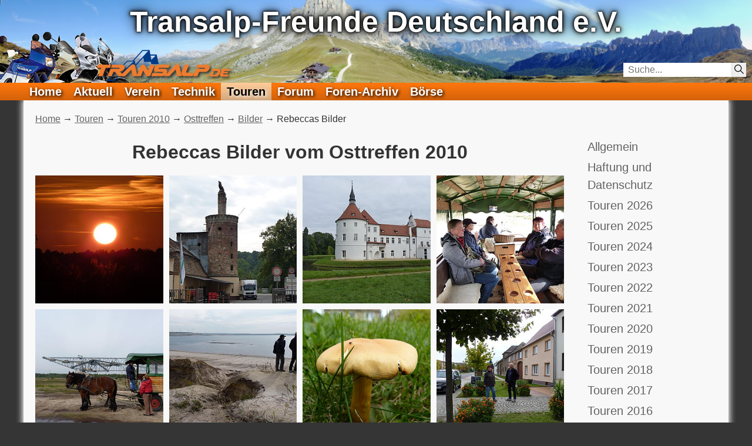

--- FILE ---
content_type: text/html; charset=utf-8
request_url: https://www.transalp.de/touren/2010/ost/bilder/rebeccas-bilder
body_size: 18186
content:
<!DOCTYPE html>
<html lang="de-DE">
<head>
    <meta charset="utf-8">

<!-- 
	(c) Transalp-Freunde Deutschland e.V.

	This website is powered by TYPO3 - inspiring people to share!
	TYPO3 is a free open source Content Management Framework initially created by Kasper Skaarhoj and licensed under GNU/GPL.
	TYPO3 is copyright 1998-2026 of Kasper Skaarhoj. Extensions are copyright of their respective owners.
	Information and contribution at https://typo3.org/
-->


<title>Rebeccas Bilder - Transalp-Freunde Deutschland e.V.</title>
<meta name="generator" content="TYPO3 CMS">
<meta name="viewport" content="width=device-width, initial-scale=1.0">
<meta name="twitter:card" content="summary">


<link rel="stylesheet" href="/typo3temp/assets/compressed/merged-312606c5cb40846602f18c21d885d623-ec5f7d25db05d0cfdf6cfd055ac515f2.css.1766056659.gz" media="all">



<script src="/typo3temp/assets/compressed/merged-a2a91b2693f191790ce1b7d70bab7acd-81f7ab4b429b087097a3e75dcc284b15.js.1762865838.gz"></script>
<script>
    const m2cCookieLifetime = "31";
</script>

<link rel="canonical" href="https://www.transalp.de/touren/2010/ost/bilder/rebeccas-bilder">
</head>
<body id="siteId-1590" class="nojs layout0">



<header id="header"><!--TYPO3SEARCH_end--><div class="headerbar"><a href="/"><span class="logo"></span></a><h1>Transalp-Freunde Deutschland e.V.</h1><svg id="navtoggle" viewBox="0 0 70 70" xmlns="http://www.w3.org/2000/svg"><rect class="background" x="0" y="0" width="70" height="70" rx="5"/><rect class="bar" x="10" y="10" width="50" height="10" rx="2"/><rect class="bar" x="10" y="30" width="50" height="10" rx="2"/><rect class="bar" x="10" y="50" width="50" height="10" rx="2"/></svg><div id="search-box"><form method="get"  action="/suche"><input type="search" name="tx_kesearch_pi1[sword]" placeholder="Suche..."/><button type="submit" title="Suchen"><svg id="searchbutton" viewBox="0 0 100 100" xmlns="http://www.w3.org/2000/svg"><circle r="35" cx="39" cy="39" fill="transparent"/><line x1="64" y1="64" x2="97" y2="97"/></svg></button></form></div></div><nav class="mainnav"><menu><li class="pageid-3"><a href="/">Home</a></li><li class="pageid-10 has-sub"><a href="/aktuell">Aktuell</a><span class="togglechildren"></span><menu><li class="pageid-1485"><a href="/aktuell/feed">RSS-Feed</a></li></menu></li><li class="pageid-9 has-sub"><a href="/verein">Verein</a><span class="togglechildren"></span><menu><li class="pageid-23 has-sub"><a href="/verein/stammtische">Stammtische</a><span class="togglechildren"></span><menu><li class="pageid-22"><a href="/verein/stammtische/mailinglisten">Mailinglisten</a></li></menu></li><li class="pageid-21"><a href="/verein/vereinssatzung">Vereinssatzung</a></li><li class="pageid-20 has-sub"><a href="/verein/schnickschnack">SchnickSchnack</a><span class="togglechildren"></span><menu><li class="pageid-245"><a href="/verein/schnickschnack/klamotten-und-accessoires">Klamotten und Accessoires</a></li><li class="pageid-244"><a href="/verein/schnickschnack/literatur">Literatur</a></li></menu></li><li class="pageid-810"><a href="/verein/leistungen">Leistungen</a></li><li class="pageid-18"><a href="https://omv.transalp.de/mitgliedsantrag">Mitgliedsantrag</a></li><li class="pageid-17"><a href="/verein/kontakt">Kontakt</a></li><li class="pageid-1369"><a href="/verein/datenschutz">Datenschutz</a></li><li class="pageid-16"><a href="https://omv.transalp.de/">Online-Mitglieder-Verwaltung</a></li></menu></li><li class="pageid-8 has-sub"><a href="/technik">Technik</a><span class="togglechildren"></span><menu><li class="pageid-28 has-sub"><a href="/technik/reparaturen">Reparaturen</a><span class="togglechildren"></span><menu><li class="pageid-557"><a href="/technik/reparaturen/atemnot">Atemnot</a></li><li class="pageid-37"><a href="/technik/reparaturen/bremsen">Bremsen</a></li><li class="pageid-33"><a href="/technik/reparaturen/kupplungs-/-bremslichtschalter">Kupplungs- / Bremslichtschalter</a></li><li class="pageid-36"><a href="/technik/reparaturen/leerlaufschalter">Leerlaufschalter</a></li><li class="pageid-35"><a href="/technik/reparaturen/lenkkopflager">Lenkkopflager</a></li><li class="pageid-34"><a href="/technik/reparaturen/literatur">Literatur</a></li><li class="pageid-32"><a href="/technik/reparaturen/radlager">Radlager</a></li><li class="pageid-31"><a href="/technik/reparaturen/rahmenrost">Rahmenrost</a></li><li class="pageid-30"><a href="/technik/reparaturen/verkleidung">Verkleidung</a></li><li class="pageid-29"><a href="/technik/reparaturen/zuendbox">Zündbox</a></li><li class="pageid-556 has-sub"><a href="/technik/reparaturen/sonstiges">Sonstiges</a><span class="togglechildren"></span><menu><li class="pageid-558"><a href="/technik/reparaturen/sonstiges/xl700v">XL700V</a></li></menu></li></menu></li><li class="pageid-27 has-sub"><a href="/technik/umbauten">Umbauten</a><span class="togglechildren"></span><menu><li class="pageid-84"><a href="/technik/umbauten/abstandshalter-fuer-packtaschen">Abstandshalter für Packtaschen</a></li><li class="pageid-82"><a href="/technik/umbauten/alu-topcase">Alu-Topcase</a></li><li class="pageid-46"><a href="/technik/umbauten/at-alles">AT-Alles ;-)</a></li><li class="pageid-45"><a href="/technik/umbauten/at-gabel-rd03">AT-Gabel (RD03)</a></li><li class="pageid-44"><a href="/technik/umbauten/at-gabel-rd04">AT-Gabel (RD04)</a></li><li class="pageid-43"><a href="/technik/umbauten/xr-gabel">XR-Gabel</a></li><li class="pageid-42"><a href="/technik/umbauten/at-motor">AT-Motor</a></li><li class="pageid-41"><a href="/technik/umbauten/at-schwinge">AT-Schwinge</a></li><li class="pageid-40"><a href="/technik/umbauten/at-tripmaster">AT-Tripmaster</a></li><li class="pageid-39"><a href="/technik/umbauten/beiwagen/gespann">Beiwagen/Gespann</a></li><li class="pageid-38"><a href="/technik/umbauten/bremsentest">Bremsentest</a></li><li class="pageid-55"><a href="/technik/umbauten/bremssattel-blende">Bremssattel-Blende</a></li><li class="pageid-671"><a href="/technik/umbauten/fernreiseumbau">Fernreiseumbau</a></li><li class="pageid-77"><a href="/technik/umbauten/gepaeck-box">Gepäck-Box</a></li><li class="pageid-54"><a href="/technik/umbauten/gutachten/briefe">Gutachten/Briefe</a></li><li class="pageid-53"><a href="/technik/umbauten/kotfluegel">Kotflügel</a></li><li class="pageid-88"><a href="/technik/umbauten/scheinwerferschutz">Scheinwerferschutz</a></li><li class="pageid-50"><a href="/technik/umbauten/streetfighter">Streetfighter</a></li><li class="pageid-49"><a href="/technik/umbauten/streetfighter-indian-version">Streetfighter - Indian version</a></li><li class="pageid-48"><a href="/technik/umbauten/supermoto">Supermoto</a></li><li class="pageid-47"><a href="/technik/umbauten/tuning">Tuning</a></li><li class="pageid-56"><a href="/technik/umbauten/verkleidungsscheibe">Verkleidungsscheibe</a></li><li class="pageid-52 has-sub"><a href="/technik/umbauten/verkleidung-strippen">Verkleidung strippen</a><span class="togglechildren"></span><menu><li class="pageid-561"><a href="/technik/umbauten/verkleidung-strippen/stueckliste">Stückliste</a></li></menu></li><li class="pageid-51"><a href="/technik/umbauten/vigor-vorderrad">Vigor Vorderrad</a></li><li class="pageid-1266"><a href="/technik/umbauten/windschild-mit-handyhalter">Windschild mit Handyhalter</a></li></menu></li><li class="pageid-26 has-sub"><a href="/technik/wartung">Wartung</a><span class="togglechildren"></span><menu><li class="pageid-1117"><a href="/technik/wartung/bremsfluessigkeits-wechsel">Bremsflüssigkeits-Wechsel</a></li><li class="pageid-65"><a href="/technik/wartung/gabeloel-wechsel">Gabelöl-Wechsel</a></li><li class="pageid-63"><a href="/technik/wartung/kuehlwasser-wechsel">Kühlwasser-Wechsel</a></li><li class="pageid-62"><a href="/technik/wartung/kurbelgehaeuse-entlueftung">Kurbelgehäuse-Entlüftung</a></li><li class="pageid-64 has-sub"><a href="/technik/wartung/luftfilter-wechsel">Luftfilter-Wechsel</a><span class="togglechildren"></span><menu><li class="pageid-515"><a href="/technik/wartung/luftfilter-wechsel/xl600v">XL600V</a></li><li class="pageid-516"><a href="/technik/wartung/luftfilter-wechsel/xl650v">XL650V</a></li></menu></li><li class="pageid-61"><a href="/technik/wartung/oelwechsel">Ölwechsel</a></li><li class="pageid-60"><a href="/technik/wartung/ventilspiel">Ventilspiel</a></li><li class="pageid-59 has-sub"><a href="/technik/wartung/wartungsintervalle">Wartungsintervalle</a><span class="togglechildren"></span><menu><li class="pageid-517"><a href="/technik/wartung/wartungsintervalle/xl600v">XL600V</a></li><li class="pageid-518"><a href="/technik/wartung/wartungsintervalle/xl650v">XL650V</a></li></menu></li><li class="pageid-58"><a href="/technik/wartung/winterservice">Winterservice</a></li><li class="pageid-57"><a href="/technik/wartung/zuendkerzen">Zündkerzen</a></li></menu></li><li class="pageid-25 has-sub"><a href="/technik/zubehoer">Zubehör</a><span class="togglechildren"></span><menu><li class="pageid-83"><a href="/technik/zubehoer/alu-koffer">Alu-Koffer</a></li><li class="pageid-81 has-sub"><a href="/technik/zubehoer/auspuffanlagen">Auspuffanlagen</a><span class="togglechildren"></span><menu><li class="pageid-449 has-sub"><a href="/technik/zubehoer/auspuffanlagen/african-queens">African Queens</a><span class="togglechildren"></span><menu><li class="pageid-608"><a href="/technik/zubehoer/auspuffanlagen/african-queens/xl600-v-/-xl-650-v">XL600 V / XL 650 V</a></li><li class="pageid-605"><a href="/technik/zubehoer/auspuffanlagen/african-queens/xl700v">XL700V</a></li></menu></li><li class="pageid-741 has-sub"><a href="/technik/zubehoer/auspuffanlagen/arrow">Arrow</a><span class="togglechildren"></span><menu><li class="pageid-1244"><a href="/technik/zubehoer/auspuffanlagen/arrow/xl600v">XL600V</a></li><li class="pageid-743"><a href="/technik/zubehoer/auspuffanlagen/arrow/xl650v">XL650V</a></li><li class="pageid-742"><a href="/technik/zubehoer/auspuffanlagen/arrow/xl700v">XL700V</a></li></menu></li><li class="pageid-535"><a href="/technik/zubehoer/auspuffanlagen/bos">BOS</a></li><li class="pageid-450 has-sub"><a href="/technik/zubehoer/auspuffanlagen/bsm">BSM</a><span class="togglechildren"></span><menu><li class="pageid-485"><a href="/technik/zubehoer/auspuffanlagen/bsm/xl600v">XL600V</a></li><li class="pageid-484"><a href="/technik/zubehoer/auspuffanlagen/bsm/xl650v">XL650V</a></li></menu></li><li class="pageid-451 has-sub"><a href="/technik/zubehoer/auspuffanlagen/goetz">Götz</a><span class="togglechildren"></span><menu><li class="pageid-491"><a href="/technik/zubehoer/auspuffanlagen/goetz/xl650v">XL650V</a></li><li class="pageid-490"><a href="/technik/zubehoer/auspuffanlagen/goetz/xl600v">XL600V</a></li></menu></li><li class="pageid-452 has-sub"><a href="/technik/zubehoer/auspuffanlagen/hashiru">Hashiru</a><span class="togglechildren"></span><menu><li class="pageid-463"><a href="/technik/zubehoer/auspuffanlagen/hashiru/xl600v-/-xl650v">XL600V / XL650V</a></li></menu></li><li class="pageid-453 has-sub"><a href="/technik/zubehoer/auspuffanlagen/laser">Laser</a><span class="togglechildren"></span><menu><li class="pageid-622"><a href="/technik/zubehoer/auspuffanlagen/laser/xl600v">XL600V</a></li></menu></li><li class="pageid-454 has-sub"><a href="/technik/zubehoer/auspuffanlagen/leovince">LeoVince</a><span class="togglechildren"></span><menu><li class="pageid-625"><a href="/technik/zubehoer/auspuffanlagen/leovince/xl-600v">XL 600V</a></li><li class="pageid-623"><a href="/technik/zubehoer/auspuffanlagen/leovince/xl-650v">XL 650V</a></li><li class="pageid-626"><a href="/technik/zubehoer/auspuffanlagen/leovince/xl-700v">XL 700V</a></li></menu></li><li class="pageid-455"><a href="/technik/zubehoer/auspuffanlagen/marving">Marving</a></li><li class="pageid-456"><a href="/technik/zubehoer/auspuffanlagen/mig">MIG</a></li><li class="pageid-457 has-sub"><a href="/technik/zubehoer/auspuffanlagen/mivv">MIVV</a><span class="togglechildren"></span><menu><li class="pageid-634"><a href="/technik/zubehoer/auspuffanlagen/mivv/xl600v">XL600V</a></li><li class="pageid-635"><a href="/technik/zubehoer/auspuffanlagen/mivv/xl650v">XL650V</a></li><li class="pageid-636"><a href="/technik/zubehoer/auspuffanlagen/mivv/xl700v">XL700V</a></li></menu></li><li class="pageid-458 has-sub"><a href="/technik/zubehoer/auspuffanlagen/remus">Remus</a><span class="togglechildren"></span><menu><li class="pageid-627"><a href="/technik/zubehoer/auspuffanlagen/remus/xl600v">XL600V</a></li><li class="pageid-628"><a href="/technik/zubehoer/auspuffanlagen/remus/xl650v">XL650V</a></li><li class="pageid-629"><a href="/technik/zubehoer/auspuffanlagen/remus/xl700v">XL700V</a></li></menu></li><li class="pageid-459 has-sub"><a href="/technik/zubehoer/auspuffanlagen/sebring">Sebring</a><span class="togglechildren"></span><menu><li class="pageid-630"><a href="/technik/zubehoer/auspuffanlagen/sebring/xl600v">XL600V</a></li><li class="pageid-631"><a href="/technik/zubehoer/auspuffanlagen/sebring/xl650-v">XL650 V</a></li><li class="pageid-632"><a href="/technik/zubehoer/auspuffanlagen/sebring/xl700v">XL700V</a></li></menu></li><li class="pageid-460 has-sub"><a href="/technik/zubehoer/auspuffanlagen/shark">Shark</a><span class="togglechildren"></span><menu><li class="pageid-633"><a href="/technik/zubehoer/auspuffanlagen/shark/xl600v">XL600V</a></li></menu></li></menu></li><li class="pageid-79"><a href="/technik/zubehoer/bagster-modifizieren">Bagster modifizieren</a></li><li class="pageid-80"><a href="/technik/zubehoer/brembo-bremsscheibe">Brembo-Bremsscheibe</a></li><li class="pageid-78"><a href="/technik/zubehoer/endurospray">Endurospray</a></li><li class="pageid-93"><a href="/technik/zubehoer/gepaecknetz-fuer-koffer">Gepäcknetz für Koffer</a></li><li class="pageid-76 has-sub"><a href="/technik/zubehoer/gepaecktraeger">Gepäckträger</a><span class="togglechildren"></span><menu><li class="pageid-675 has-sub"><a href="/technik/zubehoer/gepaecktraeger/five-stars-givi">Five Stars (GIVI)</a><span class="togglechildren"></span><menu><li class="pageid-681"><a href="/technik/zubehoer/gepaecktraeger/five-stars-givi/xl600v">XL600V</a></li><li class="pageid-682"><a href="/technik/zubehoer/gepaecktraeger/five-stars-givi/xl650v">XL650V</a></li><li class="pageid-683"><a href="/technik/zubehoer/gepaecktraeger/five-stars-givi/xl700v">XL700V</a></li></menu></li><li class="pageid-676 has-sub"><a href="/technik/zubehoer/gepaecktraeger/hepco-becker">Hepco &amp; Becker</a><span class="togglechildren"></span><menu><li class="pageid-685"><a href="/technik/zubehoer/gepaecktraeger/hepco-becker/xl600v">XL600V</a></li></menu></li><li class="pageid-678 has-sub"><a href="/technik/zubehoer/gepaecktraeger/krauser">Krauser</a><span class="togglechildren"></span><menu><li class="pageid-684"><a href="/technik/zubehoer/gepaecktraeger/krauser/xl600v">XL600V</a></li></menu></li><li class="pageid-680 has-sub"><a href="/technik/zubehoer/gepaecktraeger/sw-motech">SW-Motech</a><span class="togglechildren"></span><menu><li class="pageid-686"><a href="/technik/zubehoer/gepaecktraeger/sw-motech/xl650v">XL650V</a></li><li class="pageid-688"><a href="/technik/zubehoer/gepaecktraeger/sw-motech/xl700v">XL700V</a></li></menu></li><li class="pageid-679 has-sub"><a href="/technik/zubehoer/gepaecktraeger/touratech">Touratech</a><span class="togglechildren"></span><menu><li class="pageid-687"><a href="/technik/zubehoer/gepaecktraeger/touratech/xl600v-/-xl650v">XL600V / XL650V</a></li><li class="pageid-689"><a href="/technik/zubehoer/gepaecktraeger/touratech/xl700v">XL700V</a></li></menu></li></menu></li><li class="pageid-92 has-sub"><a href="/technik/zubehoer/grosse-tanks">Große Tanks</a><span class="togglechildren"></span><menu><li class="pageid-744"><a href="/technik/zubehoer/grosse-tanks/xl600v">XL600V</a></li><li class="pageid-745"><a href="/technik/zubehoer/grosse-tanks/xl650v">XL650V</a></li></menu></li><li class="pageid-91 has-sub"><a href="/technik/zubehoer/hauptstaender">Hauptständer</a><span class="togglechildren"></span><menu><li class="pageid-752"><a href="/technik/zubehoer/hauptstaender/bialetti">Bialetti</a></li><li class="pageid-200 has-sub"><a href="/technik/zubehoer/hauptstaender/fivestars">FiveStars</a><span class="togglechildren"></span><menu><li class="pageid-203"><a href="/technik/zubehoer/hauptstaender/fivestars/xl600v">XL600V</a></li></menu></li><li class="pageid-199"><a href="/technik/zubehoer/hauptstaender/hepco-becker">Hepco &amp; Becker</a></li><li class="pageid-198 has-sub"><a href="/technik/zubehoer/hauptstaender/sw-motech">SW-Motech</a><span class="togglechildren"></span><menu><li class="pageid-209"><a href="/technik/zubehoer/hauptstaender/sw-motech/xl600v">XL600V</a></li><li class="pageid-208"><a href="/technik/zubehoer/hauptstaender/sw-motech/xl650v">XL650V</a></li><li class="pageid-207"><a href="/technik/zubehoer/hauptstaender/sw-motech/xl700v">XL700V</a></li></menu></li></menu></li><li class="pageid-90 has-sub"><a href="/technik/zubehoer/lenkererhoehung">Lenkererhöhung</a><span class="togglechildren"></span><menu><li class="pageid-739"><a href="/technik/zubehoer/lenkererhoehung/sw-motech">SW-Motech</a></li><li class="pageid-197"><a href="/technik/zubehoer/lenkererhoehung/touratech">Touratech</a></li></menu></li><li class="pageid-89 has-sub"><a href="/technik/zubehoer/motorschutz">Motorschutz</a><span class="togglechildren"></span><menu><li class="pageid-781 has-sub"><a href="/technik/zubehoer/motorschutz/african-queens">African Queens</a><span class="togglechildren"></span><menu><li class="pageid-793"><a href="/technik/zubehoer/motorschutz/african-queens/xl600v">XL600V</a></li><li class="pageid-794"><a href="/technik/zubehoer/motorschutz/african-queens/xl650v">XL650V</a></li></menu></li><li class="pageid-788 has-sub"><a href="/technik/zubehoer/motorschutz/desertstorm">Desertstorm</a><span class="togglechildren"></span><menu><li class="pageid-795"><a href="/technik/zubehoer/motorschutz/desertstorm/xl600v">XL600V</a></li><li class="pageid-796"><a href="/technik/zubehoer/motorschutz/desertstorm/xl650v">XL650V</a></li></menu></li><li class="pageid-780 has-sub"><a href="/technik/zubehoer/motorschutz/sw-motech">SW-Motech</a><span class="togglechildren"></span><menu><li class="pageid-782"><a href="/technik/zubehoer/motorschutz/sw-motech/xl600v">XL600V</a></li><li class="pageid-783"><a href="/technik/zubehoer/motorschutz/sw-motech/xl650v">XL650V</a></li><li class="pageid-784"><a href="/technik/zubehoer/motorschutz/sw-motech/xl700v">XL700V</a></li></menu></li><li class="pageid-789 has-sub"><a href="/technik/zubehoer/motorschutz/touratech">Touratech</a><span class="togglechildren"></span><menu><li class="pageid-797"><a href="/technik/zubehoer/motorschutz/touratech/xl650v">XL650V</a></li><li class="pageid-798"><a href="/technik/zubehoer/motorschutz/touratech/xl700v">XL700V</a></li></menu></li></menu></li><li class="pageid-87"><a href="/technik/zubehoer/spritmesser">Spritmesser</a></li><li class="pageid-747"><a href="/technik/zubehoer/steckdose">Steckdose</a></li><li class="pageid-86 has-sub"><a href="/technik/zubehoer/sturzbuegel">Sturzbügel</a><span class="togglechildren"></span><menu><li class="pageid-655 has-sub"><a href="/technik/zubehoer/sturzbuegel/african-queens">African Queens</a><span class="togglechildren"></span><menu><li class="pageid-664"><a href="/technik/zubehoer/sturzbuegel/african-queens/xl600v">XL600V</a></li><li class="pageid-667"><a href="/technik/zubehoer/sturzbuegel/african-queens/xl650v">XL650V</a></li></menu></li><li class="pageid-657 has-sub"><a href="/technik/zubehoer/sturzbuegel/eigenbau/umbau">Eigenbau/Umbau</a><span class="togglechildren"></span><menu><li class="pageid-666"><a href="/technik/zubehoer/sturzbuegel/eigenbau/umbau/xl600v">XL600V</a></li></menu></li><li class="pageid-658 has-sub"><a href="/technik/zubehoer/sturzbuegel/fehling">Fehling</a><span class="togglechildren"></span><menu><li class="pageid-668"><a href="/technik/zubehoer/sturzbuegel/fehling/xl650v">XL650V</a></li><li class="pageid-669"><a href="/technik/zubehoer/sturzbuegel/fehling/xl700v">XL700V</a></li></menu></li><li class="pageid-653 has-sub"><a href="/technik/zubehoer/sturzbuegel/five-stars">Five Stars</a><span class="togglechildren"></span><menu><li class="pageid-662"><a href="/technik/zubehoer/sturzbuegel/five-stars/xl600v">XL600V</a></li></menu></li><li class="pageid-659 has-sub"><a href="/technik/zubehoer/sturzbuegel/givi">Givi</a><span class="togglechildren"></span><menu><li class="pageid-670"><a href="/technik/zubehoer/sturzbuegel/givi/xl650v">XL650V</a></li><li class="pageid-994"><a href="/technik/zubehoer/sturzbuegel/givi/xl700v">XL700V</a></li></menu></li><li class="pageid-652 has-sub"><a href="/technik/zubehoer/sturzbuegel/hepco-becker">Hepco &amp; Becker</a><span class="togglechildren"></span><menu><li class="pageid-661"><a href="/technik/zubehoer/sturzbuegel/hepco-becker/xl600v">XL600V</a></li><li class="pageid-995"><a href="/technik/zubehoer/sturzbuegel/hepco-becker/xl650v">XL650V</a></li><li class="pageid-996"><a href="/technik/zubehoer/sturzbuegel/hepco-becker/xl700v">XL700V</a></li></menu></li><li class="pageid-656 has-sub"><a href="/technik/zubehoer/sturzbuegel/motad">MOTAD</a><span class="togglechildren"></span><menu><li class="pageid-665"><a href="/technik/zubehoer/sturzbuegel/motad/xl600v">XL600V</a></li></menu></li><li class="pageid-654 has-sub"><a href="/technik/zubehoer/sturzbuegel/sw-motech">SW-MoTech</a><span class="togglechildren"></span><menu><li class="pageid-663"><a href="/technik/zubehoer/sturzbuegel/sw-motech/xl600v">XL600V</a></li><li class="pageid-997"><a href="/technik/zubehoer/sturzbuegel/sw-motech/xl650v">XL650V</a></li></menu></li><li class="pageid-660 has-sub"><a href="/technik/zubehoer/sturzbuegel/touratech">Touratech</a><span class="togglechildren"></span><menu><li class="pageid-998"><a href="/technik/zubehoer/sturzbuegel/touratech/xl650v">XL650V</a></li><li class="pageid-999"><a href="/technik/zubehoer/sturzbuegel/touratech/xl700v">XL700V</a></li></menu></li></menu></li><li class="pageid-85"><a href="/technik/zubehoer/va-auspuffkruemmer">VA-Auspuffkrümmer</a></li><li class="pageid-98 has-sub"><a href="/technik/zubehoer/verkleidungsscheiben">Verkleidungsscheiben</a><span class="togglechildren"></span><menu><li class="pageid-534"><a href="/technik/zubehoer/verkleidungsscheiben/extrem-grosse-verkleidungsscheibe">Extrem große Verkleidungsscheibe</a></li><li class="pageid-528 has-sub"><a href="/technik/zubehoer/verkleidungsscheiben/five-stars">Five Stars</a><span class="togglechildren"></span><menu><li class="pageid-529"><a href="/technik/zubehoer/verkleidungsscheiben/five-stars/xl600v">XL600V</a></li></menu></li><li class="pageid-531 has-sub"><a href="/technik/zubehoer/verkleidungsscheiben/mra">MRA</a><span class="togglechildren"></span><menu><li class="pageid-532"><a href="/technik/zubehoer/verkleidungsscheiben/mra/xl600v">XL600V</a></li><li class="pageid-533"><a href="/technik/zubehoer/verkleidungsscheiben/mra/xl650v">XL650V</a></li><li class="pageid-650"><a href="/technik/zubehoer/verkleidungsscheiben/mra/xl700v">XL700V</a></li></menu></li></menu></li><li class="pageid-96 has-sub"><a href="/technik/zubehoer/warme-finger">Warme Finger</a><span class="togglechildren"></span><menu><li class="pageid-1026"><a href="/technik/zubehoer/warme-finger/baehr-handschuhe">Baehr Handschuhe</a></li><li class="pageid-1027"><a href="/technik/zubehoer/warme-finger/goetz-handschuhe">Götz Handschuhe</a></li><li class="pageid-1028"><a href="/technik/zubehoer/warme-finger/heizgriffregler">Heizgriffregler</a></li><li class="pageid-1025"><a href="/technik/zubehoer/warme-finger/honda-heizgriffe">Honda Heizgriffe</a></li><li class="pageid-1024"><a href="/technik/zubehoer/warme-finger/oxford-heizgriffe">Oxford Heizgriffe</a></li></menu></li><li class="pageid-95"><a href="/technik/zubehoer/werkzeugsatz">Werkzeugsatz</a></li><li class="pageid-94 has-sub"><a href="/technik/zubehoer/zusatzscheinwerfer">Zusatzscheinwerfer</a><span class="togglechildren"></span><menu><li class="pageid-1022"><a href="/technik/zubehoer/zusatzscheinwerfer/motobozzo">MotoBozzo</a></li><li class="pageid-448"><a href="/technik/zubehoer/zusatzscheinwerfer/touratech">Touratech</a></li><li class="pageid-447"><a href="/technik/zubehoer/zusatzscheinwerfer/pemo">Pemo</a></li></menu></li></menu></li><li class="pageid-24 has-sub"><a href="/technik/verschiedenes">Verschiedenes</a><span class="togglechildren"></span><menu><li class="pageid-74"><a href="/technik/verschiedenes/alpueberall">AlpÜberAll</a></li><li class="pageid-73"><a href="/technik/verschiedenes/gebrauchtkauf">Gebrauchtkauf</a></li><li class="pageid-70"><a href="/technik/verschiedenes/mytivac-entluefter">Mytivac-Entlüfter</a></li><li class="pageid-68"><a href="/technik/verschiedenes/schaltplaene">Schaltpläne</a></li><li class="pageid-67 has-sub"><a href="/technik/verschiedenes/spezifikation">Spezifikation</a><span class="togglechildren"></span><menu><li class="pageid-559"><a href="/technik/verschiedenes/spezifikation/xl600v">XL600V</a></li><li class="pageid-560"><a href="/technik/verschiedenes/spezifikation/xl650v">XL650V</a></li><li class="pageid-1891"><a href="/technik/verschiedenes/spezifikation/xl750">XL750</a></li></menu></li><li class="pageid-66"><a href="/technik/verschiedenes/teilekatalog">Teilekatalog</a></li><li class="pageid-1011"><a href="/verein/schnickschnack/literatur">Handbücher</a></li><li class="pageid-75"><a href="/technik/verschiedenes/transalp-font">Transalp-Font</a></li></menu></li><li class="pageid-13 has-sub"><a href="/technik/reifen">Reifen</a><span class="togglechildren"></span><menu><li class="pageid-649"><a href="/technik/reifen/allgemeines">Allgemeines</a></li><li class="pageid-651"><a href="/technik/reifen/raeder-schlaeuche">Räder &amp; Schläuche</a></li><li class="pageid-1349"><a href="/technik/reifen/hersteller">Hersteller</a></li><li class="pageid-848"><a href="/technik/reifen/allgemeines-zu-freigaben">Allgemeines zu Freigaben</a></li></menu></li><li class="pageid-69"><a href="/technik/motoroel">Motoröl</a></li><li class="pageid-12"><a href="/technik/modellgeschichte">Modellgeschichte</a></li><li class="pageid-11 has-sub"><a href="/technik/faq">FAQ</a><span class="togglechildren"></span><menu><li class="pageid-255"><a href="/technik/faq/adressen">Adressen</a></li><li class="pageid-256"><a href="/technik/faq/aufkleber">Aufkleber</a></li><li class="pageid-257"><a href="/technik/faq/auspuff">Auspuff</a></li><li class="pageid-258"><a href="/technik/faq/batterie">Batterie</a></li><li class="pageid-259"><a href="/technik/faq/baujahr">Baujahr</a></li><li class="pageid-260"><a href="/technik/faq/benzinfilter">Benzinfilter</a></li><li class="pageid-261"><a href="/technik/faq/blinker">Blinker</a></li><li class="pageid-262"><a href="/technik/faq/bremsen">Bremsen</a></li><li class="pageid-263"><a href="/technik/faq/cdi">CDI</a></li><li class="pageid-264"><a href="/technik/faq/diebstahl">Diebstahl</a></li><li class="pageid-265"><a href="/technik/faq/drosselung">Drosselung</a></li><li class="pageid-266"><a href="/technik/faq/fahrwerk-zu-weich">Fahrwerk zu weich</a></li><li class="pageid-267"><a href="/technik/faq/farben">Farben</a></li><li class="pageid-268"><a href="/technik/faq/federbein">Federbein</a></li><li class="pageid-269"><a href="/technik/faq/fehlzuendungen">Fehlzündungen</a></li><li class="pageid-270"><a href="/technik/faq/fussrasten">Fussrasten</a></li><li class="pageid-271"><a href="/technik/faq/gasgriff">Gasgriff</a></li><li class="pageid-272"><a href="/technik/faq/gebrauchtteile">Gebrauchtteile</a></li><li class="pageid-273"><a href="/technik/faq/gepaeck">Gepäck</a></li><li class="pageid-274"><a href="/technik/faq/handschuetzer">Handschützer</a></li><li class="pageid-275"><a href="/technik/faq/hauptstaender">Hauptständer</a></li><li class="pageid-276"><a href="/technik/faq/heizgriffe">Heizgriffe</a></li><li class="pageid-277"><a href="/technik/faq/imho">IMHO</a></li><li class="pageid-278"><a href="/technik/faq/inspektionen">Inspektionen</a></li><li class="pageid-279"><a href="/technik/faq/kettensatz">Kettensatz</a></li><li class="pageid-280"><a href="/technik/faq/kettenspannung">Kettenspannung</a></li><li class="pageid-281"><a href="/technik/faq/klappern">Klappern</a></li><li class="pageid-282"><a href="/technik/faq/kuehler">Kühler</a></li><li class="pageid-283"><a href="/technik/faq/kupplung">Kupplung</a></li><li class="pageid-284"><a href="/technik/faq/lackieren">Lackieren</a></li><li class="pageid-285"><a href="/technik/faq/lager">Lager</a></li><li class="pageid-286"><a href="/technik/faq/lenker">Lenker</a></li><li class="pageid-287"><a href="/technik/faq/luftfilter">Luftfilter</a></li><li class="pageid-288"><a href="/technik/faq/mm">Mm</a></li><li class="pageid-289"><a href="/technik/faq/modell">Modell</a></li><li class="pageid-290"><a href="/technik/faq/motorschutz">Motorschutz</a></li><li class="pageid-291"><a href="/technik/faq/oel">Öl</a></li><li class="pageid-292"><a href="/technik/faq/pendeln">Pendeln</a></li><li class="pageid-293"><a href="/technik/faq/reifen">Reifen</a></li><li class="pageid-294"><a href="/technik/faq/reparaturanleitung">Reparaturanleitung</a></li><li class="pageid-295"><a href="/technik/faq/schalthebel">Schalthebel</a></li><li class="pageid-296"><a href="/technik/faq/scheinwerfer">Scheinwerfer</a></li><li class="pageid-297"><a href="/technik/faq/schutzblech">Schutzblech</a></li><li class="pageid-298"><a href="/technik/faq/schwinge">Schwinge</a></li><li class="pageid-299"><a href="/technik/faq/scottoiler">Scottoiler</a></li><li class="pageid-300"><a href="/technik/faq/sigma-tacho">Sigma-Tacho</a></li><li class="pageid-301"><a href="/technik/faq/sitzbank">Sitzbank</a></li><li class="pageid-302"><a href="/technik/faq/sitzhoehe-zu-hoch">Sitzhöhe: Zu hoch</a></li><li class="pageid-303"><a href="/technik/faq/sitzhoehe-zu-niedrig">Sitzhöhe: Zu niedrig</a></li><li class="pageid-304"><a href="/technik/faq/speichen">Speichen</a></li><li class="pageid-305"><a href="/technik/faq/starten">Starten</a></li><li class="pageid-306"><a href="/technik/faq/streetfighter">Streetfighter</a></li><li class="pageid-307"><a href="/technik/faq/sturzbuegel">Sturzbügel</a></li><li class="pageid-308"><a href="/technik/faq/supermoto">SuperMoto</a></li><li class="pageid-309"><a href="/technik/faq/tachometer">Tachometer</a></li><li class="pageid-310"><a href="/technik/faq/tank">Tank</a></li><li class="pageid-311"><a href="/technik/faq/temperaturanzeige">Temperaturanzeige</a></li><li class="pageid-322"><a href="/technik/faq/tuev">TÜV</a></li><li class="pageid-312"><a href="/technik/faq/tuning">Tuning</a></li><li class="pageid-313"><a href="/technik/faq/ventilspiel">Ventilspiel</a></li><li class="pageid-314"><a href="/technik/faq/vergaser">Vergaser</a></li><li class="pageid-315"><a href="/technik/faq/verkleidung">Verkleidung</a></li><li class="pageid-316"><a href="/technik/faq/warnblinkanlagen">Warnblinkanlagen</a></li><li class="pageid-317"><a href="/technik/faq/wert">Wert</a></li><li class="pageid-318"><a href="/technik/faq/windschutz">Windschutz</a></li><li class="pageid-319"><a href="/technik/faq/zuendkerzen">Zündkerzen</a></li><li class="pageid-320"><a href="/technik/faq/links">Links</a></li><li class="pageid-321"><a href="/technik/faq/kotfaq">KotFAQ</a></li></menu></li></menu></li><li class="pageid-6 active showsub has-sub"><a href="/touren">Touren</a><span class="togglechildren"></span><menu><li class="pageid-983"><a href="/touren">Allgemein</a></li><li class="pageid-1104"><a href="/touren/haftung-und-datenschutz">Haftung und Datenschutz</a></li><li class="pageid-2054 has-sub"><a href="/touren/2026">Touren 2026</a><span class="togglechildren"></span><menu><li class="pageid-2060 has-sub"><a href="/touren/2026/winter">Wintertreffen</a><span class="togglechildren"></span><menu><li class="pageid-2066"><a href="/touren/2026/winter/teilnehmer">Teilnehmer</a></li></menu></li></menu></li><li class="pageid-1995 has-sub"><a href="/touren/2025">Touren 2025</a><span class="togglechildren"></span><menu><li class="pageid-2022 has-sub"><a href="https://de.batchgeo.com/map/7f02b9e088645dd8666e808c3dfa84d6" rel="noreferrer">Übersichtskarte der Touren 2025</a><span class="togglechildren"></span><menu><li class="pageid-2023"><a href="https://de.batchgeo.com/map/7f02b9e088645dd8666e808c3dfa84d6" rel="noreferrer">Karte (bei BatchGeo)</a></li></menu></li><li class="pageid-1996"><a href="/touren/2025/wintertreffen">Wintertreffen</a></li><li class="pageid-2008"><a href="/touren/2025/nordtreffen">Nordtreffen</a></li><li class="pageid-1997 has-sub"><a href="https://www.mc-pfungstadt.de/sport/288-dickschiff-training-2025.html" rel="noreferrer">Endurotraining</a><span class="togglechildren"></span><menu><li class="pageid-2026"><a href="https://www.mc-pfungstadt.de/sport/288-dickschiff-training-2025.html" rel="noreferrer">MC Pfungstadt (extern)</a></li></menu></li><li class="pageid-2014 has-sub"><a href="https://www.facebook.com/p/Honda-Transalp-ITT-100064442721992" rel="noreferrer">ITT 2025</a><span class="togglechildren"></span><menu><li class="pageid-2015"><a href="https://www.facebook.com/p/Honda-Transalp-ITT-100064442721992" rel="noreferrer">Offizielle Seite (Facebook)</a></li><li class="pageid-2021"><a href="https://maps.app.goo.gl/zNTFpBaR5qP59diW7" rel="noreferrer">Karte (Google Maps)</a></li><li class="pageid-2019"><a href="https://forms.gle/BfPE7ASnEgbgntrn8" rel="noreferrer">Anmeldung (Google Forms)</a></li><li class="pageid-2020"><a href="mailto:ittromania2025@gmail.com">Email-Anfrage</a></li></menu></li><li class="pageid-1999"><a href="/touren/2025/suedtreffen">Südtreffen</a></li><li class="pageid-2000"><a href="/touren/2025/bttr">BTTR</a></li><li class="pageid-2044"><a href="/touren/2025/zentraltreffen">Zentraltreffen mit JHV</a></li><li class="pageid-2001"><a href="/touren/2025/westtreffen">Westtreffen</a></li><li class="pageid-2002"><a href="/touren/2025/odenwaldtreffen">Odenwaldtreffen</a></li></menu></li><li class="pageid-1935 has-sub"><a href="/touren/2024">Touren 2024</a><span class="togglechildren"></span><menu><li class="pageid-1936"><a href="/touren/2024/wintertreffen">Wintertreffen</a></li><li class="pageid-1937 has-sub"><a href="https://www.mc-pfungstadt.de/" rel="noreferrer">Endurotraining</a><span class="togglechildren"></span><menu><li class="pageid-1945"><a href="https://www.mc-pfungstadt.de/" rel="noreferrer">MC Pfungstadt</a></li></menu></li><li class="pageid-1942 has-sub"><a href="https://fb.me/e/6q5Yq3rw5" rel="noreferrer">ITT 2024</a><span class="togglechildren"></span><menu><li class="pageid-1953"><a href="https://fb.me/e/6q5Yq3rw5" rel="noreferrer">FB TA-Hungary</a></li></menu></li><li class="pageid-1938"><a href="/touren/2024/zentraltreffen">Zentraltreffen</a></li><li class="pageid-1940 has-sub"><a href="/touren/2024/back-to-the-roots">Back to the Roots</a><span class="togglechildren"></span><menu><li class="pageid-1986 has-sub"><a href="/touren/2024/back-to-the-roots/bilder">Bilder</a><span class="togglechildren"></span><menu><li class="pageid-1987"><a href="/touren/2024/back-to-the-roots/bilder/bilder-von-volker">Bilder von Volker</a></li></menu></li></menu></li><li class="pageid-1944 has-sub"><a href="/touren/2024/frankentreffen">Frankentreffen</a><span class="togglechildren"></span><menu><li class="pageid-1989 has-sub"><a href="/touren/2024/frankentreffen/bilder">Bilder</a><span class="togglechildren"></span><menu><li class="pageid-1994"><a href="/touren/2024/frankentreffen/bilder/wallis-bilder">Wallis Bilder</a></li><li class="pageid-1992"><a href="/touren/2024/frankentreffen/bilder/mojo">Monis Bilder</a></li></menu></li></menu></li><li class="pageid-1943"><a href="/touren/2024/sommertreffen">Sommertreffen mit JHV</a></li><li class="pageid-1939"><a href="/touren/2024/suedtreffen">Südtreffen</a></li><li class="pageid-1941"><a href="/touren/2024/herbsttreffen">Herbsttreffen</a></li></menu></li><li class="pageid-1859 has-sub"><a href="/touren/2023">Touren 2023</a><span class="togglechildren"></span><menu><li class="pageid-1892"><a href="/touren/2023/grobstollertreffen">Grobstollertreffen</a></li><li class="pageid-1860"><a href="/touren/2023/fruehlingstreffen">Frühlingstreffen</a></li><li class="pageid-1867 has-sub"><a href="https://www.mc-pfungstadt.de/" rel="noreferrer">Endurotraining</a><span class="togglechildren"></span><menu><li class="pageid-1870"><a href="https://www.mc-pfungstadt.de/" rel="noreferrer">MC Pfungstadt</a></li></menu></li><li class="pageid-1862 has-sub"><a href="/touren/2023/itt-2023">ITT 2023</a><span class="togglechildren"></span><menu><li class="pageid-1927 has-sub"><a href="/touren/2023/itt-2023/bilder">Bilder</a><span class="togglechildren"></span><menu><li class="pageid-1928"><a href="/touren/2023/itt-2023/bilder/andis-bilder">Andis Bilder</a></li><li class="pageid-1929"><a href="/touren/2023/itt-2023/bilder/rexis-bilder">Rexis Bilder</a></li></menu></li><li class="pageid-1869"><a href="/touren/2023/itt-2023">ITT 2023 auf transalp.gr</a></li></menu></li><li class="pageid-1866"><a href="/touren/2023/back-to-the-roots">BTTR</a></li><li class="pageid-1861 has-sub"><a href="/touren/2023/zentraltreffen">Zentraltreffen</a><span class="togglechildren"></span><menu><li class="pageid-1923"><a href="/touren/2023/zentraltreffen">Einladung</a></li><li class="pageid-1932 has-sub"><a href="/touren/2023/zentraltreffen/bilder">Bilder</a><span class="togglechildren"></span><menu><li class="pageid-1933"><a href="/touren/2023/zentraltreffen/bilder/sabine">Sabines Bilder</a></li><li class="pageid-1934"><a href="/touren/2023/zentraltreffen/bilder/renates-bilder">Renates Bilder</a></li></menu></li></menu></li><li class="pageid-1864 has-sub"><a href="/touren/2023/sommertreffen-mit-jhv">Sommertreffen mit JHV</a><span class="togglechildren"></span><menu><li class="pageid-1919"><a href="/touren/2023/sommertreffen-mit-jhv">Einladung</a></li><li class="pageid-1946 has-sub"><a href="/touren/2023/sommertreffen-mit-jhv/bilder">Bilder</a><span class="togglechildren"></span><menu><li class="pageid-1948"><a href="/touren/2023/sommertreffen-mit-jhv/bilder/uwes-bilder">Uwes Bilder</a></li><li class="pageid-1947"><a href="/touren/2023/sommertreffen-mit-jhv/bilder/piets-bilder">Piets Bilder</a></li></menu></li></menu></li><li class="pageid-1863 has-sub"><a href="/touren/2023/suedtreffen">Südtreffen</a><span class="togglechildren"></span><menu><li class="pageid-1951 has-sub"><a href="/touren/2023/suedtreffen/bilder">Bilder</a><span class="togglechildren"></span><menu><li class="pageid-1952"><a href="/touren/2023/suedtreffen/bilder/uwes-bilder">Uwes Bilder</a></li></menu></li></menu></li></menu></li><li class="pageid-1414 has-sub"><a href="/touren/2022">Touren 2022</a><span class="togglechildren"></span><menu><li class="pageid-1440"><a href="/touren/2022/enduro">Endurotraining</a></li><li class="pageid-1441"><a href="/touren/2022/nordost">Nord-Ost-Classic-Treffen</a></li><li class="pageid-1442"><a href="/touren/2022/bttr">Back to the roots</a></li><li class="pageid-1443"><a href="/touren/2022/zentral">Zentraltreffen mit JHV</a></li><li class="pageid-1444"><a href="/touren/2022/sued">Südtreffen</a></li><li class="pageid-1415"><a href="/touren/2022/winter">Wintertreffen</a></li></menu></li><li class="pageid-1384 has-sub"><a href="/touren/2021">Touren 2021</a><span class="togglechildren"></span><menu><li class="pageid-1407"><a href="/touren/2021/itt">ITT 2021</a></li><li class="pageid-1408"><a href="/touren/2021/sommer">Sommertreffen</a></li><li class="pageid-1409"><a href="/touren/2021/classic">Classic Treffen</a></li><li class="pageid-1410"><a href="/touren/2021/bttr">Back to the roots</a></li><li class="pageid-1411"><a href="/touren/2021/sued">Südtreffen</a></li><li class="pageid-1412"><a href="/touren/2021/herbst">Herbsttreffen</a></li></menu></li><li class="pageid-1367 has-sub"><a href="/touren/2020">Touren 2020</a><span class="togglechildren"></span><menu><li class="pageid-1368"><a href="/touren/2020/winter">Wintertreffen</a></li><li class="pageid-1377"><a href="/touren/2020/ostern">Ostertreffen mit JHV</a></li><li class="pageid-1378"><a href="/touren/2020/grobstoller">Grobstoller-Treffen</a></li><li class="pageid-1373"><a href="http://sites.google.com/view/itt2020en/home" rel="noreferrer">ITT 2020</a></li><li class="pageid-1379"><a href="/touren/2020/enduro">Endurotraining</a></li><li class="pageid-1382"><a href="/touren/2020/sued">Südtreffen</a></li><li class="pageid-1383"><a href="/touren/2020/herbst">Herbsttreffen</a></li></menu></li><li class="pageid-1309 has-sub"><a href="/touren/2019">Touren 2019</a><span class="togglechildren"></span><menu><li class="pageid-1310 has-sub"><a href="/touren/2019/winter">Wintertreffen</a><span class="togglechildren"></span><menu><li class="pageid-1366 has-sub"><a href="/touren/2019/winter/bilder">Bilder</a><span class="togglechildren"></span><menu><li class="pageid-1460"><a href="/touren/2019/winter/bilder/juttas-bilder">Juttas Bilder</a></li><li class="pageid-1461"><a href="/touren/2019/winter/bilder/uwes-bilder">Uwes Bilder</a></li></menu></li></menu></li><li class="pageid-1340"><a href="/touren/2019/ostern">Ostertreffen mit JHV</a></li><li class="pageid-1344"><a href="/touren/2019/enduro">Endurotraining</a></li><li class="pageid-1345"><a href="/touren/2019/grobstoller">Grobstoller-Treffen</a></li><li class="pageid-1341"><a href="/touren/2019/sued">Südtreffen</a></li><li class="pageid-1342"><a href="/touren/2019/bttr">Back to the Roots</a></li></menu></li><li class="pageid-1259 has-sub"><a href="/touren/2018">Touren 2018</a><span class="togglechildren"></span><menu><li class="pageid-1260 has-sub"><a href="/touren/2018/winter">Wintertreffen</a><span class="togglechildren"></span><menu><li class="pageid-1307"><a href="/touren/2018/winter">Einladung</a></li><li class="pageid-1331 has-sub"><a href="/touren/2018/winter/bilder">Bilder</a><span class="togglechildren"></span><menu><li class="pageid-1457"><a href="/touren/2018/winter/bilder/andis-bilder">Andis Bilder</a></li><li class="pageid-1458"><a href="/touren/2018/winter/bilder/standard-titel">Schorchs Bilder</a></li><li class="pageid-1459"><a href="/touren/2018/winter/bilder/wallis-bilder">Wallis Bilder</a></li></menu></li></menu></li><li class="pageid-1298 has-sub"><a href="/touren/2018/enduro">Endurotraining</a><span class="togglechildren"></span><menu><li class="pageid-1327"><a href="/touren/2018/enduro">Einladung</a></li><li class="pageid-1335"><a href="/touren/2018/enduro/video">Video</a></li></menu></li><li class="pageid-1299 has-sub"><a href="/touren/2018/offroad">Offroad-Treffen</a><span class="togglechildren"></span><menu><li class="pageid-1315"><a href="/touren/2018/offroad">Einladung</a></li></menu></li><li class="pageid-1317 has-sub"><a href="/touren/2018/zentral">Zentraltreffen</a><span class="togglechildren"></span><menu><li class="pageid-1319"><a href="/touren/2018/zentral">Einladung</a></li></menu></li><li class="pageid-1300"><a href="/touren/2018/itt">ITT 2018</a></li><li class="pageid-1304 has-sub"><a href="/touren/2018/transalp-x-germany">Transalp X Germany</a><span class="togglechildren"></span><menu><li class="pageid-1329"><a href="/touren/2018/transalp-x-germany">Einladung</a></li><li class="pageid-1339 has-sub"><a href="/touren/2018/transalp-x-germany/bilder">Bilder</a><span class="togglechildren"></span><menu><li class="pageid-1482"><a href="/touren/2018/transalp-x-germany/bilder/rostos-bilder">Rostos Bilder</a></li><li class="pageid-1483"><a href="/touren/2018/transalp-x-germany/bilder/wallis-bilder">Wallis Bilder</a></li></menu></li></menu></li><li class="pageid-1302"><a href="/touren/2018/bttr">Back to the roots</a></li><li class="pageid-1305 has-sub"><a href="/touren/2018/herbst">Herbsttreffen</a><span class="togglechildren"></span><menu><li class="pageid-1322"><a href="/touren/2018/herbst">Einladung</a></li></menu></li></menu></li><li class="pageid-1247 has-sub"><a href="/touren/2017">Touren 2017</a><span class="togglechildren"></span><menu><li class="pageid-1248 has-sub"><a href="/touren/2017/winter">Wintertreffen</a><span class="togglechildren"></span><menu><li class="pageid-1264"><a href="/touren/2017/winter">Einladung</a></li><li class="pageid-1277 has-sub"><a href="/touren/2017/winter/bilder">Bilder</a><span class="togglechildren"></span><menu><li class="pageid-1462"><a href="/touren/2017/winter/bilder/andis-bilder">Andis Bilder</a></li><li class="pageid-1463"><a href="/touren/2017/winter/bilder/gregors-bilder">Gregors Bilder</a></li><li class="pageid-1464"><a href="/touren/2017/winter/bilder/wallis-bilder">Wallis Bilder</a></li></menu></li></menu></li><li class="pageid-1249 has-sub"><a href="/touren/2017/enduro">Endurotraining</a><span class="togglechildren"></span><menu><li class="pageid-1274"><a href="/touren/2017/enduro">Einladung</a></li><li class="pageid-1285 has-sub"><a href="/touren/2017/enduro/bilder">Bilder</a><span class="togglechildren"></span><menu><li class="pageid-1465"><a href="/touren/2017/enduro/bilder/andis-bilder">Andis Bilder</a></li><li class="pageid-1466"><a href="/touren/2017/enduro/bilder/fraenkies-bilder">Fränkis Bilder</a></li><li class="pageid-1467"><a href="/touren/2017/enduro/bilder/manfreds-bilder">Manfreds Bilder</a></li><li class="pageid-1468"><a href="/touren/2017/enduro/bilder/tinas-bilder">Tinas Bilder</a></li><li class="pageid-1469"><a href="/touren/2017/enduro/bilder/valentins-bilder">Valentins Bilder</a></li></menu></li></menu></li><li class="pageid-1250 has-sub"><a href="/touren/2017/pfingsten">Pfingsttreffen mit JHV</a><span class="togglechildren"></span><menu><li class="pageid-1268"><a href="/touren/2017/pfingsten">Einladung</a></li></menu></li><li class="pageid-1251 has-sub"><a href="/touren/2017/itt">ITT</a><span class="togglechildren"></span><menu><li class="pageid-1289"><a href="/touren/2017/itt/bilder">Bilder</a></li></menu></li><li class="pageid-1255"><a href="https://transalptreffen.at/de/index.html" rel="noreferrer">Alpentreffen</a></li><li class="pageid-1262 has-sub"><a href="/touren/2017/sommer">Sommertreffen</a><span class="togglechildren"></span><menu><li class="pageid-1278"><a href="/touren/2017/sommer">Einladung</a></li><li class="pageid-1290 has-sub"><a href="/touren/2017/sommer/bilder">Bilder</a><span class="togglechildren"></span><menu><li class="pageid-1470"><a href="/touren/2017/sommer/bilder/andis-bilder">Andis Bilder</a></li><li class="pageid-1471"><a href="/touren/2017/sommer/bilder/wallis-bilder">Wallis Bilder</a></li></menu></li></menu></li><li class="pageid-1256 has-sub"><a href="/touren/2017/bttr">Back to the roots</a><span class="togglechildren"></span><menu><li class="pageid-1287"><a href="/touren/2017/bttr">Einladung</a></li><li class="pageid-1294 has-sub"><a href="/touren/2017/bttr/bilder">Bilder</a><span class="togglechildren"></span><menu><li class="pageid-1472"><a href="/touren/2017/bttr/bilder/andreas-bilder">Andreas Bilder</a></li><li class="pageid-1473"><a href="/touren/2017/bttr/bilder/toms-bilder">Toms Bilder</a></li><li class="pageid-1474"><a href="/touren/2017/bttr/bilder/uwes-bilder">Uwes Bilder</a></li><li class="pageid-1475"><a href="/touren/2017/bttr/bilder/wallis-bilder">Wallis Bilder</a></li></menu></li></menu></li><li class="pageid-1257 has-sub"><a href="/touren/2017/sued">Südtreffen special</a><span class="togglechildren"></span><menu><li class="pageid-1271"><a href="/touren/2017/sued">Einladung</a></li><li class="pageid-1295 has-sub"><a href="/touren/2017/sued/bilder">Bilder</a><span class="togglechildren"></span><menu><li class="pageid-1476"><a href="/touren/2017/sued/bilder/andis-bilder">Andis Bilder</a></li><li class="pageid-1477"><a href="/touren/2017/sued/bilder/thomas-bilder">Thomas&#039; Bilder</a></li></menu></li></menu></li><li class="pageid-1258 has-sub"><a href="/touren/2017/herbst">Herbsttreffen</a><span class="togglechildren"></span><menu><li class="pageid-1283"><a href="/touren/2017/herbst">Einladung</a></li><li class="pageid-1296 has-sub"><a href="/touren/2017/herbst/bilder">Bilder</a><span class="togglechildren"></span><menu><li class="pageid-1478"><a href="/touren/2017/herbst/bilder/andis-bilder">Andis Bilder</a></li><li class="pageid-1479"><a href="/touren/2017/herbst/bilder/schorchs-bilder">Schorchs Bilder</a></li></menu></li></menu></li><li class="pageid-1261 has-sub"><a href="/touren/2017/nord">Nordtreffen</a><span class="togglechildren"></span><menu><li class="pageid-1292"><a href="/touren/2017/nord">Einladung</a></li><li class="pageid-1297 has-sub"><a href="/touren/2017/nord/bilder">Bilder</a><span class="togglechildren"></span><menu><li class="pageid-1480"><a href="/touren/2017/nord/bilder/andis-bilder">Andis Bilder</a></li><li class="pageid-1481"><a href="/touren/2017/nord/bilder/schorchs-bilder">Schorchs Bilder</a></li></menu></li></menu></li></menu></li><li class="pageid-1167 has-sub"><a href="/touren/2016">Touren 2016</a><span class="togglechildren"></span><menu><li class="pageid-1168 has-sub"><a href="/touren/2016/winter">Wintertreffen</a><span class="togglechildren"></span><menu><li class="pageid-1197"><a href="/touren/2016/winter">Einladung</a></li><li class="pageid-1215 has-sub"><a href="/touren/2016/winter/bilder">Bilder</a><span class="togglechildren"></span><menu><li class="pageid-1489"><a href="/touren/2016/winter/bilder/andis-bilder">Andis Bilder</a></li><li class="pageid-1490"><a href="/touren/2016/winter/bilder/rexis-bilder">Rexis Bilder</a></li><li class="pageid-1491"><a href="/touren/2016/winter/bilder/uwes-bilder">Uwes Bilder</a></li><li class="pageid-1492"><a href="/touren/2016/winter/bilder/willis-bilder">Willis Bilder</a></li></menu></li></menu></li><li class="pageid-1204 has-sub"><a href="/touren/2016/ostern">Ostertreffen</a><span class="togglechildren"></span><menu><li class="pageid-1210"><a href="/touren/2016/ostern">Einladung</a></li><li class="pageid-1233 has-sub"><a href="/touren/2016/ostern/bilder">Bilder</a><span class="togglechildren"></span><menu><li class="pageid-1493"><a href="/touren/2016/ostern/bilder/andreas-blochs-bilder">Andreas Blochs Bilder</a></li><li class="pageid-1494"><a href="/touren/2016/ostern/bilder/andi-bormanns-bilder">Andi Bormanns Bilder</a></li><li class="pageid-1495"><a href="/touren/2016/ostern/bilder/bilder-vom-grubenpony">Bilder vom Grubenpony</a></li><li class="pageid-1496"><a href="/touren/2016/ostern/bilder/2-rad-speicher-einbeck">2-Rad Speicher Einbeck</a></li></menu></li></menu></li><li class="pageid-1193 has-sub"><a href="/touren/2016/enduro">Endurotraining</a><span class="togglechildren"></span><menu><li class="pageid-1213"><a href="/touren/2016/enduro">Einladung</a></li><li class="pageid-1239 has-sub"><a href="/touren/2016/enduro/bilder">Bilder</a><span class="togglechildren"></span><menu><li class="pageid-1497"><a href="/touren/2016/enduro/bilder/andis-bilder">Andis Bilder</a></li><li class="pageid-1498"><a href="/touren/2016/enduro/bilder/fms-bilder">FMS&#039; Bilder</a></li><li class="pageid-1499"><a href="/touren/2016/enduro/bilder/uwes-bilder">Uwes Bilder</a></li></menu></li></menu></li><li class="pageid-1189 has-sub"><a href="/touren/2016/itt">ITT</a><span class="togglechildren"></span><menu><li class="pageid-1214"><a href="http://itt2016.hu/de/" rel="noreferrer">Einladung</a></li></menu></li><li class="pageid-1198 has-sub"><a href="/touren/2016/sued">Südtreffen</a><span class="togglechildren"></span><menu><li class="pageid-1206"><a href="/touren/2016/sued">Einladung</a></li><li class="pageid-1245"><a href="/touren/2016/sued/bilder">Bilder</a></li></menu></li><li class="pageid-1226 has-sub"><a href="/touren/2016/nord">Nordtreffen</a><span class="togglechildren"></span><menu><li class="pageid-1227"><a href="/touren/2016/nord">Einladung</a></li></menu></li><li class="pageid-1200 has-sub"><a href="/touren/2016/sommer">Sommertreffen</a><span class="togglechildren"></span><menu><li class="pageid-1234"><a href="/touren/2016/sommer">Einladung</a></li></menu></li><li class="pageid-1203 has-sub"><a href="/touren/2016/bttr">Back to the roots</a><span class="togglechildren"></span><menu><li class="pageid-1243"><a href="/touren/2016/bttr">Einladung</a></li><li class="pageid-1246 has-sub"><a href="/touren/2016/bttr/bilder">Bilder</a><span class="togglechildren"></span><menu><li class="pageid-1486"><a href="/touren/2016/wintertreffen/bilder/juttas-bilder">Juttas Bilder</a></li><li class="pageid-1487"><a href="/touren/2016/wintertreffen/bilder/utes-bilder">Utes Bilder</a></li><li class="pageid-1488"><a href="/touren/2016/wintertreffen/bilder/uwes-bilder">Uwes Bilder</a></li></menu></li></menu></li><li class="pageid-1201 has-sub"><a href="/touren/2016/nordost">Nordosttreffen</a><span class="togglechildren"></span><menu><li class="pageid-1231"><a href="/touren/2016/nordost">Einladung</a></li><li class="pageid-1253 has-sub"><a href="/touren/2016/nordost/bilder">Bilder</a><span class="togglechildren"></span><menu><li class="pageid-1500"><a href="/touren/2016/nordost/bilder/andis-bilder">Andis Bilder</a></li><li class="pageid-1501"><a href="/touren/2016/nordost/bilder/marios-bilder">Marios Bilder</a></li></menu></li></menu></li><li class="pageid-1202 has-sub"><a href="/touren/2016/herbst">Herbsttreffen</a><span class="togglechildren"></span><menu><li class="pageid-1219"><a href="/touren/2016/herbst">Einladung</a></li><li class="pageid-1254 has-sub"><a href="/touren/2016/herbst/bilder">Bilder</a><span class="togglechildren"></span><menu><li class="pageid-1502"><a href="/touren/2016/herbst/bilder/andis-bilder">Andis Bilder</a></li><li class="pageid-1503"><a href="/touren/2016/herbst/bilder/markus-bilder">Markus&#039; Bilder</a></li><li class="pageid-1504"><a href="/touren/2016/herbst/bilder/oggys-bilder">Oggys Bilder</a></li></menu></li></menu></li></menu></li><li class="pageid-1150 has-sub"><a href="/touren/2015">Touren 2015</a><span class="togglechildren"></span><menu><li class="pageid-1151 has-sub"><a href="/touren/2015/winter">Wintertreffen</a><span class="togglechildren"></span><menu><li class="pageid-1163"><a href="/touren/2015/winter">Einladung</a></li></menu></li><li class="pageid-1159 has-sub"><a href="/touren/2015/enduro">Endurotraining</a><span class="togglechildren"></span><menu><li class="pageid-1171"><a href="/touren/2015/enduro">Einladung</a></li><li class="pageid-1172 has-sub"><a href="/touren/2015/enduro/bilder">Bilder</a><span class="togglechildren"></span><menu><li class="pageid-1505"><a href="/touren/2015/enduro/bilder/ollis-bilder">Ollis Bilder</a></li><li class="pageid-1506"><a href="/touren/2015/enduro/bilder/renes-bilder">Renes Bilder</a></li><li class="pageid-1507"><a href="/touren/2015/enduro/bilder/uwes-bilder">Uwes Bilder</a></li></menu></li></menu></li><li class="pageid-1154 has-sub"><a href="/touren/2015/itt">21. ITT</a><span class="togglechildren"></span><menu><li class="pageid-1155"><a href="/touren/2015/itt">Einladung</a></li><li class="pageid-1816"><a href="/touren/2015/itt/details">Details</a></li><li class="pageid-1817"><a href="/touren/2015/itt/teilnehmer">Teilnehmer</a></li><li class="pageid-1818"><a href="/touren/2015/itt/touren">Touren</a></li><li class="pageid-1812 has-sub"><a href="/touren/2015/itt/bilder">Bilder</a><span class="togglechildren"></span><menu><li class="pageid-1813"><a href="/touren/2015/itt/bilder/andreas-bilder">Andreas&#039; Bilder</a></li><li class="pageid-1814"><a href="/touren/2015/itt/bilder/kays-bilder">Kays Bilder</a></li><li class="pageid-1815"><a href="/touren/2015/itt/bilder/uwes-bilder">Uwes Bilder</a></li></menu></li></menu></li><li class="pageid-1184 has-sub"><a href="/touren/2015/sommer">Sommertreffen</a><span class="togglechildren"></span><menu><li class="pageid-1180"><a href="/touren/2015/sommer">Einladung</a></li><li class="pageid-1190 has-sub"><a href="/touren/2015/sommer/bilder">Bilder</a><span class="togglechildren"></span><menu><li class="pageid-1508"><a href="/touren/2015/sommer/bilder/achims-bilder">Achims Bilder</a></li><li class="pageid-1509"><a href="/touren/2015/sommer/bilder/ralfs-bilder">Ralfs Bilder</a></li></menu></li></menu></li><li class="pageid-1166 has-sub"><a href="/touren/2015/herbst">Herbsttreffen</a><span class="togglechildren"></span><menu><li class="pageid-1183"><a href="/touren/2015/herbst">Einladung</a></li><li class="pageid-1191 has-sub"><a href="/touren/2015/herbst/bilder">Bilder</a><span class="togglechildren"></span><menu><li class="pageid-1510"><a href="/touren/2015/herbst/bilder/andreas-bilder">Andreas Bilder</a></li><li class="pageid-1511"><a href="/touren/2015/herbst/bilder/arnos-bilder">Arnos Bilder</a></li><li class="pageid-1512"><a href="/touren/2015/herbst/bilder/benes-bilder">Benes Bilder</a></li><li class="pageid-1513"><a href="/touren/2015/herbst/bilder/heikes-bilder">Heikes Bilder</a></li><li class="pageid-1514"><a href="/touren/2015/herbst/bilder/uwes-bilder">Uwes Bilder</a></li></menu></li></menu></li><li class="pageid-1185 has-sub"><a href="/touren/2015/sued">Südtreffen</a><span class="togglechildren"></span><menu><li class="pageid-1186"><a href="/touren/2015/sued">Einladung</a></li><li class="pageid-1194 has-sub"><a href="/touren/2015/sued/bilder">Bilder</a><span class="togglechildren"></span><menu><li class="pageid-1515"><a href="/touren/2015/sued/bilder/joergs-bilder">Jörgs Bilder</a></li><li class="pageid-1516"><a href="/touren/2015/sued/bilder/michis-milder">Michis Bilder</a></li></menu></li></menu></li></menu></li><li class="pageid-1084 has-sub"><a href="/touren/2014">Touren 2014</a><span class="togglechildren"></span><menu><li class="pageid-1085 has-sub"><a href="/touren/2014/winter">Wintertreffen</a><span class="togglechildren"></span><menu><li class="pageid-1127"><a href="/touren/2014/winter">Einladung</a></li><li class="pageid-1139"><a href="/touren/2014/winter/bilder">Bilder</a></li></menu></li><li class="pageid-1118 has-sub"><a href="/touren/2014/ostern">Ostertreffen</a><span class="togglechildren"></span><menu><li class="pageid-1142"><a href="/touren/2014/ostern">Einladung</a></li><li class="pageid-1153 has-sub"><a href="/touren/2014/ostern/bilder">Bilder</a><span class="togglechildren"></span><menu><li class="pageid-1517"><a href="/touren/2014/ostern/bilder/annelis-bilder">Annelis Bilder</a></li><li class="pageid-1518"><a href="/touren/2014/ostern/bilder/arnds-bilder">Arnds Bilder</a></li><li class="pageid-1519"><a href="/touren/2014/ostern/bilder/monis-joergs-bilder">Monis &amp; Jörgs Bilder</a></li></menu></li></menu></li><li class="pageid-1121 has-sub"><a href="/touren/2014/nord">Nordtreffen</a><span class="togglechildren"></span><menu><li class="pageid-1131"><a href="/touren/2014/nord">Einladung</a></li></menu></li><li class="pageid-1119 has-sub"><a href="/touren/2014/enduro">Endurotraining</a><span class="togglechildren"></span><menu><li class="pageid-1145"><a href="/touren/2014/enduro">Einladung</a></li><li class="pageid-1156 has-sub"><a href="/touren/2014/enduro/bilder">Bilder</a><span class="togglechildren"></span><menu><li class="pageid-1520"><a href="/touren/2014/enduro/bilder/arnds-bilder">Arnds Bilder</a></li><li class="pageid-1521"><a href="/touren/2014/enduro/bilder/dieters-bilder">Dieters Bilder</a></li><li class="pageid-1522"><a href="/touren/2014/enduro/bilder/olivers-bilder">Olivers Bilder</a></li></menu></li></menu></li><li class="pageid-1120 has-sub"><a href="/touren/2014/sued">Südtreffen</a><span class="togglechildren"></span><menu><li class="pageid-1146"><a href="/touren/2014/sued">Einladung</a></li><li class="pageid-1157 has-sub"><a href="/touren/2014/sued/bilder">Bilder</a><span class="togglechildren"></span><menu><li class="pageid-1523"><a href="/touren/2014/sued/bilder/dieters-bilder">Dieters Bilder</a></li><li class="pageid-1524"><a href="/touren/2014/sued/bilder/franks-bilder">Franks Bilder</a></li></menu></li></menu></li><li class="pageid-1122 has-sub"><a href="/touren/2014/itt">ITT</a><span class="togglechildren"></span><menu><li class="pageid-1158 has-sub"><a href="/touren/2014/itt/bilder">Bilder</a><span class="togglechildren"></span><menu><li class="pageid-1525"><a href="/touren/2014/itt/bilder/piets-bilder">Piets Bilder</a></li><li class="pageid-1526"><a href="/touren/2014/itt/bilder/ralfs-bilder">Ralfs Bilder</a></li><li class="pageid-1527"><a href="/touren/2014/itt/bilder/uwes-bilde">Uwes Bilder</a></li></menu></li></menu></li><li class="pageid-1123 has-sub"><a href="/touren/2014/herbst">Herbsttreffen</a><span class="togglechildren"></span><menu><li class="pageid-1135"><a href="/touren/2014/herbst">Einladung</a></li><li class="pageid-1161"><a href="/touren/2014/herbst/bilder">Bilder</a></li></menu></li></menu></li><li class="pageid-1038 has-sub"><a href="/touren/2013">Touren 2013</a><span class="togglechildren"></span><menu><li class="pageid-1039 has-sub"><a href="/touren/2013/winter">Wintertreffen</a><span class="togglechildren"></span><menu><li class="pageid-1075"><a href="/touren/2013/winter">Einladung</a></li></menu></li><li class="pageid-1077 has-sub"><a href="/touren/2013/ostern">Ostertreffen</a><span class="togglechildren"></span><menu><li class="pageid-1092"><a href="/touren/2013/ostern">Einladung</a></li></menu></li><li class="pageid-1078 has-sub"><a href="/touren/2013/enduro">Endurotraining</a><span class="togglechildren"></span><menu><li class="pageid-1098"><a href="/touren/2013/enduro">Einladung</a></li><li class="pageid-1109"><a href="/touren/2013/enduro/bilder">Bilder</a></li></menu></li><li class="pageid-1079 has-sub"><a href="/touren/2013/nord">Nordtreffen</a><span class="togglechildren"></span><menu><li class="pageid-1105"><a href="/touren/2013/nord">Einladung</a></li><li class="pageid-1113"><a href="/touren/2013/nord/bilder">Bilder</a></li></menu></li><li class="pageid-1080 has-sub"><a href="/touren/2013/sued">Südtreffen</a><span class="togglechildren"></span><menu><li class="pageid-1087"><a href="/touren/2013/sued">Einladung</a></li><li class="pageid-1114 has-sub"><a href="/touren/2013/sued/bilder">Bilder</a><span class="togglechildren"></span><menu><li class="pageid-1528"><a href="/touren/2013/sued/bilder/andreas-bilder">Andreas&#039; Bilder</a></li><li class="pageid-1529"><a href="/touren/2013/sued/bilder/heikes-bilder">Heikes Bilder</a></li><li class="pageid-1530"><a href="/touren/2013/sued/bilder/marios-bilder">Marios Bilder</a></li><li class="pageid-1531"><a href="/touren/2013/sued/bilder/mojos-bilder">MoJos Bilder</a></li><li class="pageid-1532"><a href="/touren/2013/sued/bilder/wallis-helmuts-bilder">Wallis &amp; Helmuts Bilder</a></li><li class="pageid-1533"><a href="/touren/2013/sued/bilder/willis-bilder">Willis Bilder</a></li></menu></li></menu></li><li class="pageid-1081 has-sub"><a href="/touren/2013/bergisches-land">Bergisches-Land-Treffen</a><span class="togglechildren"></span><menu><li class="pageid-1101"><a href="/touren/2013/bergisches-land">Einladung</a></li><li class="pageid-1115 has-sub"><a href="/touren/2013/bergisches-land/bilder">Bilder</a><span class="togglechildren"></span><menu><li class="pageid-1534"><a href="/touren/2013/bergisches-land/bilder/andreas-bilder">Andreas&#039; Bilder</a></li><li class="pageid-1535"><a href="/touren/2013/bergisches-land/bilder/ralfs-bilder">Ralfs Bilder</a></li></menu></li></menu></li><li class="pageid-1082 has-sub"><a href="/touren/2013/sommer">Sommertreffen</a><span class="togglechildren"></span><menu><li class="pageid-1111"><a href="/touren/2013/sommer">Einladung</a></li><li class="pageid-1116 has-sub"><a href="/touren/2013/sommer/bilder">Bilder</a><span class="togglechildren"></span><menu><li class="pageid-1536"><a href="/touren/2013/sommer/bilder/andres-bilder">Andres Bilder</a></li><li class="pageid-1537"><a href="/touren/2013/sommer/bilder/andreas-bilder">Andreas&#039; Bilder</a></li><li class="pageid-1538"><a href="/touren/2013/sommer/bilder/heikes-bilder">Heikes Bilder</a></li><li class="pageid-1539"><a href="/touren/2013/sommer/bilder/marions-bilder">Marions Bilder</a></li><li class="pageid-1540"><a href="/touren/2013/sommer/bilder/ollis-bilder">Ollis Bilder</a></li></menu></li></menu></li></menu></li><li class="pageid-1006 has-sub"><a href="/touren/2012">Touren 2012</a><span class="togglechildren"></span><menu><li class="pageid-1007 has-sub"><a href="/touren/2012/winter">Wintertreffen</a><span class="togglechildren"></span><menu><li class="pageid-1042"><a href="/touren/2012/winter">Einladung</a></li><li class="pageid-1052"><a href="/touren/2012/winter/bilder">Bilder</a></li></menu></li><li class="pageid-1029 has-sub"><a href="/touren/2012/ostern">Ostertreffen</a><span class="togglechildren"></span><menu><li class="pageid-1051"><a href="/touren/2012/ostern">Einladung</a></li><li class="pageid-1064 has-sub"><a href="/touren/2012/ostern/bilder">Bilder</a><span class="togglechildren"></span><menu><li class="pageid-1541"><a href="/touren/2012/ostern/bilder/achims-bilder">Achims Bilder</a></li><li class="pageid-1542"><a href="/touren/2012/ostern/bilder/andreas-bilder">Andreas&#039; Bilder</a></li></menu></li></menu></li><li class="pageid-1036 has-sub"><a href="/touren/2012/enduro">Endurotraining</a><span class="togglechildren"></span><menu><li class="pageid-1045"><a href="/touren/2012/enduro">Einladung</a></li><li class="pageid-1090 has-sub"><a href="/touren/2012/enduro/bilder">Bilder</a><span class="togglechildren"></span><menu><li class="pageid-1543"><a href="/touren/2012/enduro/bilder/karins-jans-bilder">Karins &amp; Jans Bilder</a></li><li class="pageid-1544"><a href="/touren/2012/enduro/bilder/marcus-bilder">Marcus&#039; Bilder</a></li><li class="pageid-1545"><a href="/touren/2012/enduro/bilder/willis-bilder">Willis Bilder</a></li></menu></li></menu></li><li class="pageid-1020 has-sub"><a href="/touren/2012/itt/bilder">19. ITT</a><span class="togglechildren"></span><menu><li class="pageid-1069 has-sub"><a href="/touren/2012/itt/bilder">Bilder</a><span class="togglechildren"></span><menu><li class="pageid-1546"><a href="/touren/2012/itt/bilder/diverse-bilder">Diverse Bilder</a></li><li class="pageid-1547"><a href="/touren/2012/itt/bilder/willis-bilder">Willis Bilder</a></li></menu></li></menu></li><li class="pageid-1031 has-sub"><a href="/touren/2012/sued">Südtreffen</a><span class="togglechildren"></span><menu><li class="pageid-1056"><a href="/touren/2012/sued">Einladung</a></li><li class="pageid-1070 has-sub"><a href="/touren/2012/sued/bilder">Bilder</a><span class="togglechildren"></span><menu><li class="pageid-1548"><a href="/touren/2012/sued/bilder/achims-bilder">Achims Bilder</a></li><li class="pageid-1549"><a href="/touren/2012/sued/bilder/andreas-bilder">Andreas&#039; Bilder</a></li><li class="pageid-1550"><a href="/touren/2012/sued/bilder/willis-bilder">Willis Bilder</a></li></menu></li></menu></li><li class="pageid-1032 has-sub"><a href="/touren/2012/alpen">Alpentour</a><span class="togglechildren"></span><menu><li class="pageid-1062"><a href="/touren/2012/alpen">Einladung</a></li><li class="pageid-1071"><a href="/touren/2012/alpen/bilder">Bilder</a></li></menu></li><li class="pageid-1034 has-sub"><a href="/touren/2012/sauerland">Sauerlandtreffen</a><span class="togglechildren"></span><menu><li class="pageid-1066"><a href="/touren/2012/sauerland">Einladung</a></li><li class="pageid-1072 has-sub"><a href="/touren/2012/sauerland/bilder">Bilder</a><span class="togglechildren"></span><menu><li class="pageid-1551"><a href="/touren/2012/sauerland/bilder/andreas-bilder">Andreas&#039; Bilder</a></li><li class="pageid-1552"><a href="/touren/2012/sauerland/bilder/dieters-bilder">Dieters Bilder</a></li></menu></li></menu></li><li class="pageid-1033 has-sub"><a href="/touren/2012/herbst">Herbsttreffen</a><span class="togglechildren"></span><menu><li class="pageid-1054"><a href="/touren/2012/herbst">Einladung</a></li><li class="pageid-1073 has-sub"><a href="/touren/2012/herbst/bilder">Bilder</a><span class="togglechildren"></span><menu><li class="pageid-1553"><a href="/touren/2012/herbst/bilder/andreas-bilder">Andreas&#039; Bilder</a></li><li class="pageid-1554"><a href="/touren/2012/herbst/bilder/helmuts-bilder">Helmuts Bilder</a></li><li class="pageid-1555"><a href="/touren/2012/herbst/bilder/piets-bilder">Piets Bilder</a></li></menu></li></menu></li></menu></li><li class="pageid-254 has-sub"><a href="/touren/2011">Touren 2011</a><span class="togglechildren"></span><menu><li class="pageid-352 has-sub"><a href="/touren/2011/winter">Wintertreffen</a><span class="togglechildren"></span><menu><li class="pageid-820"><a href="/touren/2011/winter">Einladung</a></li><li class="pageid-672 has-sub"><a href="/touren/2011/winter/bilder">Bilder</a><span class="togglechildren"></span><menu><li class="pageid-1556"><a href="/touren/2011/winter/bilder/andreas-bilder">Andreas&#039; Bilder</a></li><li class="pageid-1557"><a href="/touren/2011/winter/bilder/michaels-bilder">Michaels Bilder</a></li></menu></li></menu></li><li class="pageid-371 has-sub"><a href="/touren/2011/ostern">Ostertreffen</a><span class="togglechildren"></span><menu><li class="pageid-821"><a href="/touren/2011/ostern">Einladung</a></li><li class="pageid-1005 has-sub"><a href="/touren/2011/ostern/bilder">Bilder</a><span class="togglechildren"></span><menu><li class="pageid-1558"><a href="/touren/2011/ostern/bilder/andreas-bilder">Andreas&#039; Bilder</a></li><li class="pageid-1559"><a href="/touren/2011/ostern/bilder/kays-bilder">Kays Bilder</a></li><li class="pageid-1560"><a href="/touren/2011/ostern/bilder/klaus-bilder">Klaus&#039; Bilder</a></li></menu></li></menu></li><li class="pageid-396 has-sub"><a href="/touren/2011/itt">18. ITT</a><span class="togglechildren"></span><menu><li class="pageid-1017 has-sub"><a href="/touren/2011/itt/bilder">Bilder</a><span class="togglechildren"></span><menu><li class="pageid-1561"><a href="/touren/2011/itt/bilder/piets-bilder">Piets Bilder</a></li><li class="pageid-1562"><a href="/touren/2011/itt/bilder/rebeccas-bilder">Rebeccas Bilder</a></li></menu></li></menu></li><li class="pageid-397 has-sub"><a href="/touren/2011/nord">Nordtreffen</a><span class="togglechildren"></span><menu><li class="pageid-986"><a href="/touren/2011/nord">Einladung</a></li><li class="pageid-1009"><a href="/touren/2011/nord/bilder">Bilder</a></li></menu></li><li class="pageid-369 has-sub"><a href="/touren/2011/sued">Südtreffen</a><span class="togglechildren"></span><menu><li class="pageid-984"><a href="/touren/2011/sued">Einladung</a></li><li class="pageid-1016 has-sub"><a href="/touren/2011/sued/bilder">Bilder</a><span class="togglechildren"></span><menu><li class="pageid-1563"><a href="/touren/2011/sued/bilder/dieters-bilder">Dieters Bilder</a></li><li class="pageid-1564"><a href="/touren/2011/sued/bilder/klaus-bilder">Klaus&#039; Bilder</a></li><li class="pageid-1565"><a href="/touren/2011/sued/bilder/monikas-bilder">Monikas Bilder</a></li><li class="pageid-1566"><a href="/touren/2011/sued/bilder/rebeccas-bilder">Rebeccas Bilder</a></li></menu></li></menu></li><li class="pageid-399 has-sub"><a href="/touren/2011/alpen">Alpentour</a><span class="togglechildren"></span><menu><li class="pageid-965"><a href="/touren/2011/alpen">Einladung</a></li></menu></li><li class="pageid-398 has-sub"><a href="/touren/2011/vogtland">Vogtlandtreffen</a><span class="togglechildren"></span><menu><li class="pageid-988"><a href="/touren/2011/vogtland">Einladung</a></li><li class="pageid-1019 has-sub"><a href="/touren/2011/vogtland/bilder">Bilder</a><span class="togglechildren"></span><menu><li class="pageid-1567"><a href="/touren/2011/vogtland/bilder/alexs-bilder">Alexs Bilder</a></li><li class="pageid-1568"><a href="/touren/2011/vogtland/bilder/andreas-bilder">Andreas&#039; Bilder</a></li><li class="pageid-1569"><a href="/touren/2011/vogtland/bilder/marios-bilder">Marios Bilder</a></li><li class="pageid-1570"><a href="/touren/2011/vogtland/bilder/rebeccas-bilder">Rebeccas Bilder</a></li></menu></li></menu></li></menu></li><li class="pageid-253 active showsub has-sub"><a href="/touren/2010">Touren 2010</a><span class="togglechildren"></span><menu><li class="pageid-393 has-sub"><a href="/touren/2010/winter">Wintertreffen</a><span class="togglechildren"></span><menu><li class="pageid-406"><a href="/touren/2010/winter">Einladung</a></li><li class="pageid-410"><a href="/touren/2010/winter/bilder">Bilder</a></li></menu></li><li class="pageid-389 has-sub"><a href="/touren/2010/ostern">Ostertreffen</a><span class="togglechildren"></span><menu><li class="pageid-413"><a href="/touren/2010/ostern">Einladung</a></li><li class="pageid-425"><a href="/touren/2010/ostern/bilder">Bilder</a></li></menu></li><li class="pageid-391 has-sub"><a href="/touren/2010/zentral">Zentraltreffen</a><span class="togglechildren"></span><menu><li class="pageid-407"><a href="/touren/2010/zentral">Einladung</a></li><li class="pageid-418 has-sub"><a href="/touren/2010/zentral/bilder">Bilder</a><span class="togglechildren"></span><menu><li class="pageid-1571"><a href="/touren/2010/zentral/bilder/alexs-bilder">Alexs Bilder</a></li><li class="pageid-1572"><a href="/touren/2010/zentral/bilder/andreas-bilder">Andreas&#039; Bilder</a></li><li class="pageid-1573"><a href="/touren/2010/zentral/bilder/claudios-bilder">Claudios Bilder</a></li><li class="pageid-1574"><a href="/touren/2010/zentral/bilder/g2s-bilder">G2s Bilder</a></li><li class="pageid-1575"><a href="/touren/2010/zentral/bilder/gregors-bilder">Gregors Bilder</a></li><li class="pageid-1576"><a href="/touren/2010/zentral/bilder/maiks-bilder">Maiks Bilder</a></li><li class="pageid-1577"><a href="/touren/2010/zentral/bilder/piets-bilder">Piets Bilder</a></li><li class="pageid-1578"><a href="/touren/2010/zentral/bilder/rebeccas-bilder">Rebeccas Bilder</a></li></menu></li></menu></li><li class="pageid-392 has-sub"><a href="/touren/2010/sued">Südtreffen</a><span class="togglechildren"></span><menu><li class="pageid-415"><a href="/touren/2010/sued">Einladung</a></li><li class="pageid-421 has-sub"><a href="/touren/2010/sued/bilder">Bilder</a><span class="togglechildren"></span><menu><li class="pageid-1579"><a href="/touren/2010/sued/bilder/alexs-bilder">Alexs Bilder</a></li><li class="pageid-1580"><a href="/touren/2010/sued/bilder/maiks-bilder">Maiks Bilder</a></li><li class="pageid-1581"><a href="/touren/2010/sued/bilder/markus-bilder">Markus&#039; Bilder</a></li></menu></li></menu></li><li class="pageid-383 has-sub"><a href="/touren/2010/harz">Harztreffen</a><span class="togglechildren"></span><menu><li class="pageid-402"><a href="/touren/2010/harz">Einladung</a></li><li class="pageid-404 has-sub"><a href="/touren/2010/harz/bilder">Bilder</a><span class="togglechildren"></span><menu><li class="pageid-1582"><a href="/touren/2010/harz/bilder/andreas-bilder">Andreas&#039; Bilder</a></li><li class="pageid-1583"><a href="/touren/2010/harz/bilder/andres-bilder">Andres Bilder</a></li><li class="pageid-1584"><a href="/touren/2010/harz/bilder/dieters-bilder">Dieters Bilder</a></li><li class="pageid-1013"><a href="http://picasaweb.google.com/Landypiet/PullmannCity?authkey=Gv1sRgCK6oyZCemffIKg&amp;feat=directlink" rel="noreferrer">Piets Bilder</a></li></menu></li></menu></li><li class="pageid-380 has-sub"><a href="/touren/2010/karpaten">Karpatentreffen</a><span class="togglechildren"></span><menu><li class="pageid-411"><a href="/touren/2010/karpaten">Einladung</a></li></menu></li><li class="pageid-387 has-sub"><a href="/touren/2010/herbst">Herbsttreffen</a><span class="togglechildren"></span><menu><li class="pageid-416"><a href="/touren/2010/herbst">Einladung</a></li><li class="pageid-417 has-sub"><a href="/touren/2010/herbst/bilder">Bilder</a><span class="togglechildren"></span><menu><li class="pageid-1585"><a href="/touren/2010/herbst/bilder/andreas-bilder">Andreas&#039; Bilder</a></li><li class="pageid-1586"><a href="/touren/2010/herbst/bilder/joergs-bilder">Jörgs Bilder</a></li><li class="pageid-1587"><a href="/touren/2010/herbst/bilder/wallis-bilder">Wallis Bilder</a></li></menu></li></menu></li><li class="pageid-382 active showsub has-sub"><a href="/touren/2010/ost">Osttreffen</a><span class="togglechildren"></span><menu><li class="pageid-408"><a href="/touren/2010/ost">Einladung</a></li><li class="pageid-409 active showsub has-sub"><a href="/touren/2010/ost/bilder">Bilder</a><span class="togglechildren"></span><menu><li class="pageid-1588"><a href="/touren/2010/ost/bilder/andreas-bilder">Andreas&#039; Bilder</a></li><li class="pageid-1589"><a href="/touren/2010/ost/bilder/bernhards-bilder">Bernhards Bilder</a></li><li class="pageid-1590 current showsub"><a href="/touren/2010/ost/bilder/rebeccas-bilder">Rebeccas Bilder</a></li></menu></li></menu></li></menu></li><li class="pageid-213 has-sub"><a href="/touren/2009">Touren 2009</a><span class="togglechildren"></span><menu><li class="pageid-388 has-sub"><a href="/touren/2009/winter">Wintertreffen</a><span class="togglechildren"></span><menu><li class="pageid-462"><a href="/touren/2009/winter">Einladung</a></li><li class="pageid-427"><a href="/touren/2009/winter/bilder">Bilder</a></li></menu></li><li class="pageid-386 has-sub"><a href="/touren/2009/ostern">Ostertreffen</a><span class="togglechildren"></span><menu><li class="pageid-428"><a href="/touren/2009/ostern">Einladung</a></li><li class="pageid-426"><a href="/touren/2009/ostern/bilder">Bilder</a></li></menu></li><li class="pageid-347 has-sub"><a href="/touren/2009/itt">17. ITT</a><span class="togglechildren"></span><menu><li class="pageid-1820"><a href="/touren/2009/itt">Einladung</a></li><li class="pageid-1821"><a href="/touren/2009/itt/details">Details</a></li><li class="pageid-1822"><a href="/touren/2009/itt/teilnehmer">Teilnehmer</a></li><li class="pageid-1824"><a href="/touren/2009/itt/aktuelles">Aktuelles</a></li><li class="pageid-1825 has-sub"><a href="/touren/2009/itt/bilder">Bilder</a><span class="togglechildren"></span><menu><li class="pageid-1826"><a href="/touren/2009/itt/bilder/gruppen-nationen">Gruppen &amp; Nationen</a></li><li class="pageid-1827"><a href="/touren/2009/itt/bilder/achims-bilder">Achims Bilder</a></li><li class="pageid-1831"><a href="/touren/2009/itt/bilder/alexanders-bilder">Alexanders Bilder</a></li><li class="pageid-1828"><a href="/touren/2009/itt/bilder/andreas-blochs-bilder">Andreas Blochs Bilder</a></li><li class="pageid-1829"><a href="/touren/2009/itt/bilder/andreas-bormans-bilder">Andreas Bormans Bilder</a></li><li class="pageid-1832"><a href="/touren/2009/itt/bilder/angelikas-bilder">Angelikas Bilder</a></li><li class="pageid-1833"><a href="/touren/2009/itt/bilder/christinas-bilder">Christinas Bilder</a></li><li class="pageid-1830"><a href="/touren/2009/itt/bilder/dieters-bilder">Dieters Bilder</a></li><li class="pageid-1834"><a href="/touren/2009/itt/bilder/g2s-bilder">G2s Bilder</a></li><li class="pageid-1835"><a href="/touren/2009/itt/bilder/gregors-bilder">Gregors Bilder</a></li><li class="pageid-1836"><a href="/touren/2009/itt/bilder/jochens-bilder">Jochens Bilder</a></li><li class="pageid-1837"><a href="/touren/2009/itt/bilder/mareks-bilder">Mareks Bilder</a></li><li class="pageid-1838"><a href="/touren/2009/itt/bilder/michaels-bilder">Michaels Bilder</a></li><li class="pageid-1839"><a href="/touren/2009/itt/bilder/rebeccas-bilder">Rebeccas Bilder</a></li><li class="pageid-1840"><a href="/touren/2009/itt/bilder/willis-bilder">Willis Bilder</a></li><li class="pageid-1842"><a href="http://www.brex.it/images/ITT%202009/" rel="noreferrer">Giampaolos Bilder</a></li><li class="pageid-1841"><a href="http://www.f-ms.de/ta/pics/itt09/index.html" rel="noreferrer">Manfreds Bilder</a></li></menu></li><li class="pageid-1843"><a href="/touren/2009/itt/videos">Videos</a></li><li class="pageid-1844"><a href="/touren/2009/itt/bericht">Bericht</a></li></menu></li><li class="pageid-395 has-sub"><a href="/touren/2009/nord">Nordtreffen</a><span class="togglechildren"></span><menu><li class="pageid-419"><a href="/touren/2009/nord">Einladung</a></li><li class="pageid-422 has-sub"><a href="/touren/2009/nord/bilder">Bilder</a><span class="togglechildren"></span><menu><li class="pageid-1591"><a href="/touren/2009/nord/bilder/claudias-bilder">Claudias Bilder</a></li><li class="pageid-1592"><a href="/touren/2009/nord/bilder/ralfs-bilder">Ralfs Bilder</a></li></menu></li></menu></li><li class="pageid-431 has-sub"><a href="/touren/2009/sued">Südtreffen</a><span class="togglechildren"></span><menu><li class="pageid-439"><a href="/touren/2009/sued">Einladung</a></li><li class="pageid-440 has-sub"><a href="/touren/2009/sued/bilder">Bilder</a><span class="togglechildren"></span><menu><li class="pageid-1593"><a href="/touren/2009/sued/bilder/andreas-bilder">Andreas&#039; Bilder</a></li><li class="pageid-1594"><a href="/touren/2009/sued/bilder/helmuts-bilder">Helmuts Bilder</a></li><li class="pageid-1595"><a href="/touren/2009/sued/bilder/klaus-bilder">Klaus&#039; Bilder</a></li><li class="pageid-1596"><a href="/touren/2009/sued/bilder/marions-bider">Marions Bider</a></li></menu></li></menu></li><li class="pageid-434 has-sub"><a href="/touren/2009/alpen">Alpentour</a><span class="togglechildren"></span><menu><li class="pageid-461"><a href="/touren/2009/alpen">Einladung</a></li></menu></li><li class="pageid-432 has-sub"><a href="/touren/2009/herbst">Herbsttreffen</a><span class="togglechildren"></span><menu><li class="pageid-441"><a href="/touren/2009/herbst">Einladung</a></li><li class="pageid-445 has-sub"><a href="/touren/2009/herbst/bilder">Bilder</a><span class="togglechildren"></span><menu><li class="pageid-1597"><a href="/touren/2009/herbst/bilder/dieters-bilder">Dieters Bilder</a></li><li class="pageid-1598"><a href="/touren/2009/herbst/bilder/rebeccas-bilder">Rebeccas Bilder</a></li></menu></li></menu></li></menu></li><li class="pageid-139 has-sub"><a href="/touren/2008">Touren 2008</a><span class="togglechildren"></span><menu><li class="pageid-430 has-sub"><a href="/touren/2008/winter">Wintertreffen</a><span class="togglechildren"></span><menu><li class="pageid-433"><a href="/touren/2008/winter">Einladung</a></li><li class="pageid-435 has-sub"><a href="/touren/2008/winter/bilder">Bilder</a><span class="togglechildren"></span><menu><li class="pageid-1599"><a href="/touren/2008/winter/bilder/andreas-bilder">Andreas&#039; Bilder</a></li><li class="pageid-1600"><a href="/touren/2008/winter/bilder/stefans-bilder">Stefans Bilder</a></li></menu></li></menu></li><li class="pageid-442 has-sub"><a href="/touren/2008/ostern">Ostertreffen</a><span class="togglechildren"></span><menu><li class="pageid-443"><a href="/touren/2008/ostern">Einladung</a></li><li class="pageid-444"><a href="/touren/2008/ostern/bericht">Bericht</a></li></menu></li><li class="pageid-488 has-sub"><a href="/touren/2008/itt/bilder">16. ITT</a><span class="togglechildren"></span><menu><li class="pageid-489 has-sub"><a href="/touren/2008/itt/bilder">Bilder</a><span class="togglechildren"></span><menu><li class="pageid-1601"><a href="/touren/2008/itt/bilder/alexanders-bilder">Alexanders Bilder</a></li><li class="pageid-1602"><a href="/touren/2008/itt/bilder/andis-bilder">Andis Bilder</a></li><li class="pageid-1603"><a href="/touren/2008/itt/bilder/tommes-bilder">Tommes&#039; Bilder</a></li></menu></li></menu></li><li class="pageid-329 has-sub"><a href="/touren/2008/zentral">Zentraltreffen</a><span class="togglechildren"></span><menu><li class="pageid-330"><a href="/touren/2008/zentral">Einladung</a></li><li class="pageid-331 has-sub"><a href="/touren/2008/zentral/bilder">Bilder</a><span class="togglechildren"></span><menu><li class="pageid-1604"><a href="/touren/2008/zentral/bilder/siggis-g2s-bilder">Siggis &amp; G2s Bilder</a></li><li class="pageid-1605"><a href="/touren/2008/zentral/bilder/gregors-bilder">Gregors Bilder</a></li><li class="pageid-1606"><a href="/touren/2008/zentral/bilder/zentralmix">ZentralMix</a></li></menu></li><li class="pageid-336"><a href="/touren/1998/itt">ITT 1998</a></li></menu></li><li class="pageid-337 has-sub"><a href="/touren/2008/sued">Südtreffen</a><span class="togglechildren"></span><menu><li class="pageid-338"><a href="/touren/2008/sued">Einladung</a></li><li class="pageid-339 has-sub"><a href="/touren/2008/sued/bilder">Bilder</a><span class="togglechildren"></span><menu><li class="pageid-1607"><a href="/touren/2008/sued/bilder/andreasbs-bilder">AndreasBs Bilder</a></li><li class="pageid-1608"><a href="/touren/2008/sued/bilder/andreasms-bilder">AndreasMs Bilder</a></li><li class="pageid-1609"><a href="/touren/2008/sued/bilder/gregors-bilder">Gregors Bilder</a></li><li class="pageid-1610"><a href="/touren/2008/sued/bilder/klaus-bilder">Klaus&#039; Bilder</a></li><li class="pageid-1611"><a href="/touren/2008/sued/bilder/markus-bilder">Markus&#039; Bilder</a></li><li class="pageid-1612"><a href="/touren/2008/sued/bilder/uwes-bilder">Uwes Bilder</a></li><li class="pageid-341"><a href="http://www.brex.it/images/Sudtreffen_2008/index.html" rel="noreferrer">Giampaolos Bilder</a></li></menu></li></menu></li><li class="pageid-436 has-sub"><a href="/touren/2008/heide">Heidetreffen</a><span class="togglechildren"></span><menu><li class="pageid-438"><a href="/touren/2008/heide">Einladung</a></li><li class="pageid-446 has-sub"><a href="/touren/2008/heide/bilder">Bilder</a><span class="togglechildren"></span><menu><li class="pageid-1613"><a href="/touren/2008/heide/bilder/andreas-bilder">Andreas&#039; Bilder</a></li><li class="pageid-1614"><a href="/touren/2008/heide/bilder/christians-bilder">Christians Bilder</a></li></menu></li></menu></li><li class="pageid-827 has-sub"><a href="/touren/2008/alpen">Alpentour</a><span class="togglechildren"></span><menu><li class="pageid-828"><a href="/touren/2008/alpen">Einladung</a></li></menu></li><li class="pageid-841 has-sub"><a href="/touren/2008/herbst">Herbsttreffen</a><span class="togglechildren"></span><menu><li class="pageid-842"><a href="/touren/2008/herbst">Einladung</a></li><li class="pageid-843 has-sub"><a href="/touren/2008/herbst/bilder">Bilder</a><span class="togglechildren"></span><menu><li class="pageid-1615"><a href="/touren/2008/herbst/bilder/alexs-bilder">Alexs Bilder</a></li><li class="pageid-1616"><a href="/touren/2008/herbst/bilder/andreas-bilder">Andreas&#039; Bilder</a></li><li class="pageid-1617"><a href="/touren/2008/herbst/bilder/g2s-bilder">G2s Bilder</a></li><li class="pageid-1618"><a href="/touren/2008/herbst/bilder/markus-bilder">Markus&#039; Bilder</a></li><li class="pageid-1619"><a href="/touren/2008/herbst/bilder/michaels-bilder">Michaels Bilder</a></li><li class="pageid-1620"><a href="/touren/2008/herbst/bilder/monis-bilder">Monis Bilder</a></li><li class="pageid-1621"><a href="/touren/2008/herbst/bilder/schorchs-bilder">Schorchs Bilder</a></li></menu></li></menu></li></menu></li><li class="pageid-140 has-sub"><a href="/touren/2007">Touren 2007</a><span class="togglechildren"></span><menu><li class="pageid-157 has-sub"><a href="/touren/2007/winter">Wintertreffen</a><span class="togglechildren"></span><menu><li class="pageid-850"><a href="/touren/2007/winter">Einladung</a></li><li class="pageid-849 has-sub"><a href="/touren/2007/winter/bilder">Bilder</a><span class="togglechildren"></span><menu><li class="pageid-1622"><a href="/touren/2007/winter/bilder/dieters-bilder">Dieters Bilder</a></li><li class="pageid-1623"><a href="/touren/2007/winter/bilder/ralfs-bilder">Ralfs Bilder</a></li></menu></li></menu></li><li class="pageid-156 has-sub"><a href="/touren/2007/ostern">Ostertreffen</a><span class="togglechildren"></span><menu><li class="pageid-858"><a href="/touren/2007/ostern">Einladung</a></li><li class="pageid-857 has-sub"><a href="/touren/2007/ostern/bilder">Bilder</a><span class="togglechildren"></span><menu><li class="pageid-1624"><a href="/touren/2007/ostern/bilder/andreas-blochs-bilder">Andreas Blochs Bilder</a></li><li class="pageid-1625"><a href="/touren/2007/ostern/bilder/andreas-bormanns-bilder">Andreas Bormanns Bilder</a></li><li class="pageid-1626"><a href="/touren/2007/ostern/bilder/birgits-bilder">Birgits Bilder</a></li><li class="pageid-1627"><a href="/touren/2007/ostern/bilder/dieter-prass-bilder">Dieter Prass&#039; Bilder</a></li><li class="pageid-1628"><a href="/touren/2007/ostern/bilder/dieter-vogles-bilder">Dieter Vogles Bilder</a></li><li class="pageid-1629"><a href="/touren/2007/ostern/bilder/dirks-bilder">Dirks Bilder</a></li><li class="pageid-1630"><a href="/touren/2007/ostern/bilder/doros-bilder">Doros Bilder</a></li><li class="pageid-1631"><a href="/touren/2007/ostern/bilder/gregors-bilder">Gregors Bilder</a></li><li class="pageid-1632"><a href="/touren/2007/ostern/bilder/henks-bilder">Henks Bilder</a></li><li class="pageid-1633"><a href="/touren/2007/ostern/bilder/kays-bilder">Kays Bilder</a></li><li class="pageid-1634"><a href="/touren/2007/ostern/bilder/markus-bilder">Markus&#039; Bilder</a></li><li class="pageid-1635"><a href="/touren/2007/ostern/bilder/norberts-bilder">Norberts Bilder</a></li><li class="pageid-1636"><a href="/touren/2007/ostern/bilder/pats-bilder">Pats Bilder</a></li><li class="pageid-1637"><a href="/touren/2007/ostern/bilder/uwes-bilder">Uwes Bilder</a></li><li class="pageid-1638"><a href="/touren/2007/ostern/bilder/willis-bilder">Willis Bilder</a></li></menu></li></menu></li><li class="pageid-155 has-sub"><a href="/touren/2007/itt">15. ITT</a><span class="togglechildren"></span><menu><li class="pageid-863 has-sub"><a href="/touren/2007/itt/bilder">Bilder</a><span class="togglechildren"></span><menu><li class="pageid-1639"><a href="/touren/2007/itt/bilder/alexs-bilder">Alexs Bilder</a></li><li class="pageid-1640"><a href="/touren/2007/itt/bilder/dieters-bilder">Dieters Bilder</a></li><li class="pageid-1641"><a href="/touren/2007/itt/bilder/gregors-bilder">Gregors Bilder</a></li><li class="pageid-1642"><a href="/touren/2007/itt/bilder/klaus-bilder">Klaus&#039; Bilder</a></li><li class="pageid-1643"><a href="/touren/2007/itt/bilder/siggis-g2s-bilder">Siggis &amp; G2s Bilder</a></li><li class="pageid-1644"><a href="/touren/2007/itt/bilder/tanjas-bilder">Tanjas Bilder</a></li><li class="pageid-1645"><a href="/touren/2007/itt/bilder/tommes-bilder">Tommes&#039; Bilder</a></li><li class="pageid-1646"><a href="/touren/2007/itt/bilder/uwes-bilder">Uwes Bilder</a></li></menu></li><li class="pageid-879"><a href="/touren/2007/itt">Video und ext. Bilder</a></li></menu></li><li class="pageid-154 has-sub"><a href="/touren/2007/pfingsten">Pfingsttreffen</a><span class="togglechildren"></span><menu><li class="pageid-881"><a href="/touren/2007/pfingsten">Einladung</a></li><li class="pageid-880"><a href="/touren/2007/pfingsten/bilder">Bilder</a></li></menu></li><li class="pageid-153 has-sub"><a href="/touren/2007/nord">Nordtreffen</a><span class="togglechildren"></span><menu><li class="pageid-400"><a href="/touren/2007/nord">Einladung</a></li><li class="pageid-401 has-sub"><a href="/touren/2007/nord/bilder">Bilder</a><span class="togglechildren"></span><menu><li class="pageid-1647"><a href="/touren/2007/nord/bilder/carstens-bilder">Carstens Bilder</a></li><li class="pageid-1648"><a href="/touren/2007/nord/bilder/nls-bilder">NLs Bilder</a></li></menu></li></menu></li><li class="pageid-152 has-sub"><a href="/touren/2007/sued">Südtreffen</a><span class="togglechildren"></span><menu><li class="pageid-160 has-sub"><a href="/touren/2007/sued/bilder">Bilder</a><span class="togglechildren"></span><menu><li class="pageid-1649"><a href="/touren/2007/sued/bilder/alexs-bilder">Alexs Bilder</a></li><li class="pageid-1650"><a href="/touren/2007/sued/bilder/klaus-bilder">Klaus&#039; Bilder</a></li></menu></li></menu></li><li class="pageid-151 has-sub"><a href="/touren/2007/alpen">Alpentour</a><span class="togglechildren"></span><menu><li class="pageid-889"><a href="/touren/2007/alpen">Einladung</a></li><li class="pageid-888 has-sub"><a href="/touren/2007/alpen/bilder">Bilder</a><span class="togglechildren"></span><menu><li class="pageid-1651"><a href="/touren/2007/alpen/bilder/alexs-bilder">Alexs Bilder</a></li><li class="pageid-1652"><a href="/touren/2007/alpen/bilder/andreas-bilder">Andreas&#039; Bilder</a></li><li class="pageid-1653"><a href="/touren/2007/alpen/bilder/constantins-bilder">Constantins Bilder</a></li><li class="pageid-1654"><a href="/touren/2007/alpen/bilder/roberts-bilder">Roberts Bilder</a></li><li class="pageid-1655"><a href="/touren/2007/alpen/bilder/svens-bilder">Svens Bilder</a></li><li class="pageid-1656"><a href="/touren/2007/alpen/bilder/wolframs-bilder">Wolframs Bilder</a></li></menu></li></menu></li><li class="pageid-150 has-sub"><a href="/touren/2007/herbst">Herbsttreffen</a><span class="togglechildren"></span><menu><li class="pageid-891"><a href="/touren/2007/herbst">Einladung</a></li><li class="pageid-892 has-sub"><a href="/touren/2007/herbst/bilder">Bilder</a><span class="togglechildren"></span><menu><li class="pageid-1657"><a href="/touren/2007/herbst/bilder/alexs-bilder">Alexs Bilder</a></li><li class="pageid-1658"><a href="/touren/2007/herbst/bilder/constantins-bilder">Constantins Bilder</a></li><li class="pageid-1659"><a href="/touren/2007/herbst/bilder/dietrichs-bilder">Dietrichs Bilder</a></li><li class="pageid-1660"><a href="/touren/2007/herbst/bilder/wallis-helmuts-bilder">Wallis &amp; Helmuts Bilder</a></li><li class="pageid-1661"><a href="/touren/2007/herbst/bilder/joachims-bilder">Joachims Bilder</a></li><li class="pageid-1662"><a href="/touren/2007/herbst/bilder/jochens-bilder">Jochens Bilder</a></li><li class="pageid-1663"><a href="/touren/2007/herbst/bilder/kays-bilder">Kays Bilder</a></li><li class="pageid-1664"><a href="/touren/2007/herbst/bilder/stefans-bilder">Stefans Bilder</a></li></menu></li></menu></li></menu></li><li class="pageid-149 has-sub"><a href="/touren/2006">Touren 2006</a><span class="togglechildren"></span><menu><li class="pageid-479 has-sub"><a href="/touren/2006/winter">Wintertreffen</a><span class="togglechildren"></span><menu><li class="pageid-481"><a href="/touren/2006/winter">Einladung</a></li></menu></li><li class="pageid-482 has-sub"><a href="/touren/2006/ostern">Ostertreffen</a><span class="togglechildren"></span><menu><li class="pageid-483"><a href="/touren/2006/ostern">Einladung</a></li><li class="pageid-893 has-sub"><a href="/touren/2006/ostern/bilder">Bilder</a><span class="togglechildren"></span><menu><li class="pageid-1665"><a href="/touren/2006/ostern/bilder/matthis-bilder">Matthis&#039; Bilder</a></li><li class="pageid-1666"><a href="/touren/2006/ostern/bilder/pats-bilder">Pats Bilder</a></li></menu></li></menu></li><li class="pageid-830 has-sub"><a href="/touren/2006/vogtland">Vogtlandtreffen</a><span class="togglechildren"></span><menu><li class="pageid-837"><a href="/touren/2006/vogtland">Einladung</a></li><li class="pageid-894 has-sub"><a href="/touren/2006/vogtland/bilder">Bilder</a><span class="togglechildren"></span><menu><li class="pageid-1667"><a href="/touren/2006/vogtland/bilder/alexs-bilder">Alexs Bilder</a></li><li class="pageid-1668"><a href="/touren/2006/vogtland/bilder/dieters-bilder">Dieters Bilder</a></li><li class="pageid-1669"><a href="/touren/2006/vogtland/bilder/tinos-bilder">Tinos Bilder</a></li></menu></li></menu></li><li class="pageid-831 has-sub"><a href="/touren/2006/ost">Osttreffen</a><span class="togglechildren"></span><menu><li class="pageid-838"><a href="/touren/2006/ost">Einladung</a></li><li class="pageid-895 has-sub"><a href="/touren/2006/ost/bilder">Bilder</a><span class="togglechildren"></span><menu><li class="pageid-1670"><a href="/touren/2006/ost/bilder/pats-bilder">Pats Bilder</a></li><li class="pageid-1671"><a href="/touren/2006/ost/bilder/tinas-bilder">Tinas Bilder</a></li></menu></li></menu></li><li class="pageid-832 has-sub"><a href="/touren/2006/itt">14. ITT</a><span class="togglechildren"></span><menu><li class="pageid-896"><a href="/touren/2006/itt">Einladung</a></li><li class="pageid-897 has-sub"><a href="/touren/2006/itt/bilder">Bilder</a><span class="togglechildren"></span><menu><li class="pageid-1672"><a href="/touren/2006/itt/bilder/dieters-bilder">Dieters Bilder</a></li><li class="pageid-1673"><a href="/touren/2006/itt/bilder/gregors-bilder">Gregors Bilder</a></li><li class="pageid-1674"><a href="/touren/2006/itt/bilder/krkds-bilder">Krkds Bilder</a></li><li class="pageid-898"><a href="http://digilander.libero.it/giampalp/Itt%202006/index.html" rel="noreferrer">Giampaolos Bilder</a></li></menu></li></menu></li><li class="pageid-833 has-sub"><a href="/touren/2006/alpen">Alpentour</a><span class="togglechildren"></span><menu><li class="pageid-899"><a href="/touren/2006/alpen">Einladung</a></li><li class="pageid-900"><a href="/touren/2006/alpen/bilder">Bilder</a></li><li class="pageid-901"><a href="http://hamburg.transalp.de/html/alpentour_2006.html" rel="noreferrer">Bilder Stammtisch Hamburg</a></li></menu></li><li class="pageid-834 has-sub"><a href="/touren/2006/herbst">Herbsttreffen</a><span class="togglechildren"></span><menu><li class="pageid-839"><a href="/touren/2006/herbst">Einladung</a></li><li class="pageid-902 has-sub"><a href="/touren/2006/herbst/bilder">Bilder</a><span class="togglechildren"></span><menu><li class="pageid-1675"><a href="/touren/2006/herbst/bilder/henks-bilder">Henks Bilder</a></li><li class="pageid-1676"><a href="/touren/2006/herbst/bilder/manuelas-bilder">Manuelas Bilder</a></li><li class="pageid-1677"><a href="/touren/2006/herbst/bilder/matthis-bilder">Matthis&#039; Bilder</a></li><li class="pageid-1678"><a href="/touren/2006/herbst/bilder/michaels-bilder">Michaels Bilder</a></li><li class="pageid-1679"><a href="/touren/2006/herbst/bilder/tommes-bilder">Tommes&#039; Bilder</a></li></menu></li></menu></li><li class="pageid-835 has-sub"><a href="/touren/2006/vogesen">Vogesentreffen</a><span class="togglechildren"></span><menu><li class="pageid-840"><a href="/touren/2006/vogesen">Einladung</a></li><li class="pageid-903 has-sub"><a href="/touren/2006/vogesen/bilder">Bilder</a><span class="togglechildren"></span><menu><li class="pageid-1680"><a href="/touren/2006/vogesen/bilder/ankes-bilder">Ankes Bilder</a></li><li class="pageid-1681"><a href="/touren/2006/vogesen/bilder/dieters-bilder">Dieters Bilder</a></li><li class="pageid-1682"><a href="/touren/2006/vogesen/bilder/gregors-bilder">Gregors Bilder</a></li><li class="pageid-1683"><a href="/touren/2006/vogesen/bilder/heiners-bilder">Heiners Bilder</a></li><li class="pageid-1684"><a href="/touren/2006/vogesen/bilder/jochens-bilder">Jochens Bilder</a></li><li class="pageid-1685"><a href="/touren/2006/vogesen/bilder/klaus-bilder">Klaus&#039; Bilder</a></li><li class="pageid-1686"><a href="/touren/2006/vogesen/bilder/martins-bilder">Martins Bilder</a></li><li class="pageid-1687"><a href="/touren/2006/vogesen/bilder/matthis-bilder">Matthis&#039; Bilder</a></li></menu></li></menu></li><li class="pageid-836 has-sub"><a href="https://www.reiseenduro.de/reise/berichte/afrika/marokko/ma2006/" rel="noreferrer">Maroc Challenge</a><span class="togglechildren"></span><menu><li class="pageid-905"><a href="https://www.reiseenduro.de/reise/berichte/afrika/marokko/ma2006/" rel="noreferrer">Einladung</a></li><li class="pageid-907"><a href="https://www.reiseenduro.de/reise/berichte/afrika/marokko/ma2006/bilder/" rel="noreferrer">Carlos Bilder</a></li></menu></li></menu></li><li class="pageid-148 has-sub"><a href="/touren/2005">Touren 2005</a><span class="togglechildren"></span><menu><li class="pageid-492 has-sub"><a href="/touren/2005/winter">Wintertreffen</a><span class="togglechildren"></span><menu><li class="pageid-499"><a href="/touren/2005/winter">Einladung</a></li><li class="pageid-500 has-sub"><a href="/touren/2005/winter/bilder">Bilder</a><span class="togglechildren"></span><menu><li class="pageid-1688"><a href="/touren/2005/winter/bilder/andreas-bilder">Andreas&#039; Bilder</a></li><li class="pageid-1689"><a href="/touren/2005/winter/bilder/carstens-bilder">Carstens Bilder</a></li><li class="pageid-1690"><a href="/touren/2005/winter/bilder/heikes-bilder">Heikes Bilder</a></li></menu></li></menu></li><li class="pageid-493 has-sub"><a href="/touren/2005/ostern">Ostertreffen</a><span class="togglechildren"></span><menu><li class="pageid-501"><a href="/touren/2005/ostern">Einladung</a></li><li class="pageid-502 has-sub"><a href="/touren/2005/ostern/bilder">Bilder</a><span class="togglechildren"></span><menu><li class="pageid-1691"><a href="/touren/2005/ostern/bilder/andreas-bilder">Andreas&#039; Bilder</a></li><li class="pageid-1692"><a href="/touren/2005/ostern/bilder/carstens-bilder">Carstens Bilder</a></li><li class="pageid-1693"><a href="/touren/2005/ostern/bilder/gregors-bilder">Gregors Bilder</a></li><li class="pageid-1694"><a href="/touren/2005/ostern/bilder/henks-bilder">Henks Bilder</a></li><li class="pageid-1695"><a href="/touren/2005/ostern/bilder/martins-bilder">Martins Bilder</a></li></menu></li></menu></li><li class="pageid-494 has-sub"><a href="/touren/2005/itt">13. ITT</a><span class="togglechildren"></span><menu><li class="pageid-503"><a href="/touren/2005/itt">Einladung</a></li><li class="pageid-504"><a href="/touren/2005/itt/invitation">Invitation</a></li><li class="pageid-505 has-sub"><a href="/touren/2005/itt/bilder-images">Bilder / Images</a><span class="togglechildren"></span><menu><li class="pageid-1696"><a href="/touren/2005/itt/bilder-images/martins-bilder">Martins Bilder</a></li><li class="pageid-1697"><a href="/touren/2005/itt/bilder-images/nicos-bilder">Nicos Bilder</a></li><li class="pageid-1698"><a href="/touren/2005/itt/bilder-images/piets-bilder">Piets Bilder</a></li><li class="pageid-1699"><a href="/touren/2005/itt/bilder-images/puks-bilder">Puks Bilder</a></li><li class="pageid-1700"><a href="/touren/2005/itt/bilder-images/stefans-bilder">Stefans Bilder</a></li><li class="pageid-1701"><a href="/touren/2005/itt/bilder-images/stejos-bilder">Stejos Bilder</a></li></menu></li></menu></li><li class="pageid-495 has-sub"><a href="/touren/2005/nord">Nordtreffen</a><span class="togglechildren"></span><menu><li class="pageid-507"><a href="/touren/2005/nord">Einladung</a></li><li class="pageid-508 has-sub"><a href="/touren/2005/nord/bilder">Bilder</a><span class="togglechildren"></span><menu><li class="pageid-1702"><a href="/touren/2005/nord/bilder/andreas-bilder">Andreas&#039; Bilder</a></li><li class="pageid-1703"><a href="/touren/2005/nord/bilder/martins-bilder">Martins Bilder</a></li><li class="pageid-1704"><a href="/touren/2005/nord/bilder/nord-mix">Nord-Mix</a></li></menu></li></menu></li><li class="pageid-496 has-sub"><a href="/touren/2005/sued">Südtreffen</a><span class="togglechildren"></span><menu><li class="pageid-540"><a href="/touren/2005/sued">Einladung</a></li><li class="pageid-541 has-sub"><a href="/touren/2005/sued/bilder">Bilder</a><span class="togglechildren"></span><menu><li class="pageid-1706"><a href="/touren/2005/sued/bilder/angies-giampaolos-bilder">Angies &amp; Giampaolos Bilder</a></li><li class="pageid-1707"><a href="/touren/2005/sued/bilder/guenters-bilder">Günters Bilder</a></li><li class="pageid-1708"><a href="/touren/2005/sued/bilder/jochens-bilder">Jochens Bilder</a></li><li class="pageid-1709"><a href="/touren/2005/sued/bilder/klaus-bilder">Klaus&#039; Bilder</a></li><li class="pageid-1705"><a href="/touren/2005/sued/bilder/simones-alexs-bilder">Simones &amp; Alexs Bilder</a></li></menu></li><li class="pageid-542"><a href="http://murnau.de" rel="noreferrer">Murnau</a></li></menu></li><li class="pageid-497 has-sub"><a href="/touren/2005/alpen">Alpentour</a><span class="togglechildren"></span><menu><li class="pageid-543"><a href="/touren/2005/alpen">Einladung</a></li><li class="pageid-544"><a href="/touren/2005/alpen/bilder">Bilder</a></li><li class="pageid-563"><a href="http://www.f-ms.de/ta/pics/alpen05/" rel="noreferrer">Manfreds Bildbericht</a></li></menu></li><li class="pageid-498 has-sub"><a href="/touren/2005/herbst">Herbsttreffen</a><span class="togglechildren"></span><menu><li class="pageid-545"><a href="/touren/2005/herbst">Einladung</a></li><li class="pageid-546 has-sub"><a href="/touren/2005/herbst/bilder">Bilder</a><span class="togglechildren"></span><menu><li class="pageid-1710"><a href="/touren/2005/herbst/bilder/g2s-bilder">G2s Bilder</a></li><li class="pageid-1711"><a href="/touren/2005/herbst/bilder/martins-bilder">Martins Bilder</a></li><li class="pageid-1712"><a href="/touren/2005/herbst/bilder/matthis-bilder">Matthis&#039; Bilder</a></li><li class="pageid-1713"><a href="/touren/2005/herbst/bilder/ralfs-bilder">Ralfs Bilder</a></li><li class="pageid-1714"><a href="/touren/2005/herbst/bilder/willis-bilder">Willis Bilder</a></li><li class="pageid-562"><a href="http://www.f-ms.de/ta/pics/herbst05/" rel="noreferrer">Manfreds Bilder</a></li></menu></li><li class="pageid-547"><a href="/touren/2005/herbst/g2s-bericht">G2s Bericht</a></li></menu></li></menu></li><li class="pageid-147 has-sub"><a href="/touren/2004">Touren 2004</a><span class="togglechildren"></span><menu><li class="pageid-466 has-sub"><a href="/touren/2004/winter">Wintertreffen</a><span class="togglechildren"></span><menu><li class="pageid-468"><a href="/touren/2004/winter">Einladung</a></li><li class="pageid-470 has-sub"><a href="/touren/2004/winter/bilder">Bilder</a><span class="togglechildren"></span><menu><li class="pageid-1715"><a href="/touren/2004/winter/bilder/martins-bilder">Martins Bilder</a></li><li class="pageid-1716"><a href="/touren/2004/winter/bilder/pats-bilder">Pats Bilder</a></li></menu></li></menu></li><li class="pageid-471 has-sub"><a href="http://www.koeln-bonn.transalp.de/Sternfahrt.html" rel="noreferrer">Sternfahrt</a><span class="togglechildren"></span><menu><li class="pageid-473"><a href="http://www.koeln-bonn.transalp.de/Sternfahrt.html" rel="noreferrer">Einladung</a></li><li class="pageid-472 has-sub"><a href="/touren/2004/sternfahrt/bilder">Bilder</a><span class="togglechildren"></span><menu><li class="pageid-1717"><a href="/touren/2004/sternfahrt/bilder/andreas-bilder">Andreas&#039; Bilder</a></li><li class="pageid-1718"><a href="/touren/2004/sternfahrt/bilder/henks-bilder">Henks Bilder</a></li></menu></li></menu></li><li class="pageid-474 has-sub"><a href="/touren/2004/ostern">Ostertreffen</a><span class="togglechildren"></span><menu><li class="pageid-476"><a href="/touren/2004/ostern">Einladung</a></li><li class="pageid-477 has-sub"><a href="/touren/2004/ostern/bilder">Bilder</a><span class="togglechildren"></span><menu><li class="pageid-1719"><a href="/touren/2004/ostern/bilder/andibs-bilder">AndiBs Bilder</a></li><li class="pageid-1720"><a href="/touren/2004/ostern/bilder/andreas-bilder">Andreas&#039; Bilder</a></li><li class="pageid-1721"><a href="/touren/2004/ostern/bilder/henks-bilder">Henks Bilder</a></li><li class="pageid-1722"><a href="/touren/2004/ostern/bilder/kjs-bilder">KJs Bilder</a></li><li class="pageid-1723"><a href="/touren/2004/ostern/bilder/marcs-bilder">Marcs Bilder</a></li><li class="pageid-1724"><a href="/touren/2004/ostern/bilder/peters-bilder">Peters Bilder</a></li></menu></li></menu></li><li class="pageid-509 has-sub"><a href="/touren/2004/enduro">Endurotraining</a><span class="togglechildren"></span><menu><li class="pageid-510"><a href="/touren/2004/enduro">Einladung</a></li><li class="pageid-511"><a href="/touren/2004/enduro/bilder">Bilder</a></li><li class="pageid-512"><a href="http://www.enduroschule-jens-scheffler.de/index.php" rel="noreferrer">Zschopau</a></li><li class="pageid-513"><a href="http://www.enduro-schule-zschopau.de/" rel="noreferrer">Enduro Schule</a></li><li class="pageid-514"><a href="http://www.trakehnerhof.de/" rel="noreferrer">Landhotel Trakehnerhof</a></li></menu></li><li class="pageid-519 has-sub"><a href="/touren/2004/itt">12. ITT</a><span class="togglechildren"></span><menu><li class="pageid-520"><a href="/touren/2004/itt">Einladung</a></li><li class="pageid-522 has-sub"><a href="/touren/2004/itt/bilder">Bilder</a><span class="togglechildren"></span><menu><li class="pageid-1725"><a href="/touren/2004/itt/bilder/andreas-bilder">Andreas&#039; Bilder</a></li><li class="pageid-1726"><a href="/touren/2004/itt/bilder/gregors-bilder">Gregors Bilder</a></li><li class="pageid-1727"><a href="/touren/2004/itt/bilder/henks-bilder">Henks Bilder</a></li><li class="pageid-1728"><a href="/touren/2004/itt/bilder/pats-bilder">Pats Bilder</a></li></menu></li><li class="pageid-521"><a href="http://www.transalpclub.nl/site/" rel="noreferrer">Transalp Club Nederland</a></li></menu></li><li class="pageid-523 has-sub"><a href="http://www.mittelhessen.transalp.de/homepage/zentraltreffen/zentr_treff04.htm" rel="noreferrer">Zentraltreffen</a><span class="togglechildren"></span><menu><li class="pageid-524"><a href="http://www.mittelhessen.transalp.de/homepage/zentraltreffen/zentr_treff04.htm" rel="noreferrer">Einladung</a></li><li class="pageid-525 has-sub"><a href="/touren/2004/zentral/bilder">Bilder</a><span class="togglechildren"></span><menu><li class="pageid-1729"><a href="/touren/2004/zentral/bilder/andreas-bilder">Andreas&#039; Bilder</a></li><li class="pageid-1730"><a href="/touren/2004/zentral/bilder/henks-bilder">Henks Bilder</a></li><li class="pageid-1731"><a href="/touren/2004/zentral/bilder/martins-bilder">Martins Bilder</a></li><li class="pageid-1732"><a href="/touren/2004/zentral/bilder/stephans-bilder">Stephans Bilder</a></li></menu></li></menu></li><li class="pageid-526 has-sub"><a href="/touren/2004/sued">Südtreffen</a><span class="togglechildren"></span><menu><li class="pageid-527"><a href="/touren/2004/sued">Einladung</a></li><li class="pageid-530 has-sub"><a href="/touren/2004/sued/bilder">Bilder</a><span class="togglechildren"></span><menu><li class="pageid-1733"><a href="/touren/2004/sued/bilder/andreas-bilder">Andreas&#039; Bilder</a></li><li class="pageid-1734"><a href="/touren/2004/sued/bilder/michaels-bilder">Michaels Bilder</a></li></menu></li></menu></li><li class="pageid-548 has-sub"><a href="/touren/2004/alpen">Alpentreffen</a><span class="togglechildren"></span><menu><li class="pageid-549"><a href="/touren/2004/alpen">Einladung</a></li><li class="pageid-550 has-sub"><a href="/touren/2004/alpen/bilder">Bilder</a><span class="togglechildren"></span><menu><li class="pageid-1735"><a href="/touren/2004/alpen/bilder/g2s-bilder">G2s  Bilder</a></li><li class="pageid-1736"><a href="/touren/2004/alpen/bilder/lars-bilder">Lars&#039; Bilder</a></li><li class="pageid-1737"><a href="/touren/2004/alpen/bilder/patricias-bilder">Patricias Bilder</a></li></menu></li><li class="pageid-551"><a href="/touren/2004/alpen/g2s-bericht">G2s Bericht</a></li><li class="pageid-552"><a href="/touren/1996/alpen">Zur Einstimmung...</a></li></menu></li><li class="pageid-553 has-sub"><a href="http://ruhr.transalp.de/EinladungSauerland2004/Sauerland2004.htm" rel="noreferrer">Sauerland-Treffen</a><span class="togglechildren"></span><menu><li class="pageid-555 has-sub"><a href="/touren/2004/sauerland/bilder">Bilder</a><span class="togglechildren"></span><menu><li class="pageid-1741"><a href="/touren/2004/sauerland/bilder/bjoerns-bilder">Björns Bilder</a></li><li class="pageid-1742"><a href="/touren/2004/sauerland/bilder/dieterps-bilder">DieterPs Bilder</a></li><li class="pageid-1743"><a href="/touren/2004/sauerland/bilder/dietervs-bilder">DieterVs Bilder</a></li></menu></li></menu></li><li class="pageid-602 has-sub"><a href="/touren/2004/nordost">Nordosttreffen</a><span class="togglechildren"></span><menu><li class="pageid-603"><a href="/touren/2004/nordost">Einladung</a></li><li class="pageid-604 has-sub"><a href="/touren/2004/nordost/bilder">Bilder</a><span class="togglechildren"></span><menu><li class="pageid-1744"><a href="/touren/2004/nordost/bilder/bjoerns-bilder">Björns Bilder</a></li><li class="pageid-1745"><a href="/touren/2004/nordost/bilder/chris-bilder">Chris&#039; Bilder</a></li><li class="pageid-1746"><a href="/touren/2004/nordost/bilder/martins-bilder">Martins Bilder</a></li><li class="pageid-1747"><a href="/touren/2004/nordost/bilder/puks-bilder">Puks Bilder</a></li></menu></li></menu></li><li class="pageid-613 has-sub"><a href="/touren/2004/herbst">Herbsttreffen</a><span class="togglechildren"></span><menu><li class="pageid-614"><a href="/touren/2004/herbst">Einladung</a></li><li class="pageid-615 has-sub"><a href="/touren/2004/herbst/bilder">Bilder</a><span class="togglechildren"></span><menu><li class="pageid-1748"><a href="/touren/2004/herbst/bilder/chistians-bilder">Chistians Bilder</a></li><li class="pageid-1749"><a href="/touren/2004/herbst/bilder/dieterps-bilder">DieterPs Bilder</a></li><li class="pageid-1750"><a href="/touren/2004/herbst/bilder/dietervs-bilder">DieterVs Bilder</a></li><li class="pageid-1751"><a href="/touren/2004/herbst/bilder/martins-bilder">Martins Bilder</a></li></menu></li></menu></li></menu></li><li class="pageid-146 has-sub"><a href="/touren/2003">Touren 2003</a><span class="togglechildren"></span><menu><li class="pageid-924 has-sub"><a href="/touren/2003/winter">Wintertreffen</a><span class="togglechildren"></span><menu><li class="pageid-925"><a href="/touren/2003/winter">Einladung</a></li></menu></li><li class="pageid-927 has-sub"><a href="/touren/2003/sternfahrt">Sternfahrt</a><span class="togglechildren"></span><menu><li class="pageid-928"><a href="/touren/2003/sternfahrt">Einladung</a></li></menu></li><li class="pageid-929 has-sub"><a href="/touren/2003/ostern">Ostertreffen &amp; Endurotraining</a><span class="togglechildren"></span><menu><li class="pageid-930"><a href="/touren/2003/ostern">Einladung</a></li><li class="pageid-931 has-sub"><a href="/touren/2003/ostern/bilder">Bilder</a><span class="togglechildren"></span><menu><li class="pageid-1752"><a href="/touren/2003/ostern/bilder/christians-bilder">Christians Bilder</a></li><li class="pageid-1753"><a href="/touren/2003/ostern/bilder/doros-joschs-bilder">Doros &amp; Joschs Bilder</a></li><li class="pageid-1754"><a href="/touren/2003/ostern/bilder/siggis-g2s-bilder">Siggis &amp; G2s Bilder</a></li><li class="pageid-932"><a href="http://frankenbiker.de/ostertreffen2003.html" rel="noreferrer">Dirks Bilder</a></li></menu></li></menu></li><li class="pageid-343 has-sub"><a href="/touren/2003/itt">11. ITT</a><span class="togglechildren"></span><menu><li class="pageid-342"><a href="/touren/2003/itt">Einladung</a></li><li class="pageid-344 has-sub"><a href="/touren/2003/itt/bilder">Bilder</a><span class="togglechildren"></span><menu><li class="pageid-1755"><a href="/touren/2003/itt/bilder/dieterps-bilder">DieterPs Bilder</a></li><li class="pageid-1756"><a href="/touren/2003/itt/bilder/dieters-ralfs-bilder">Dieters &amp; Ralfs Bilder</a></li><li class="pageid-1757"><a href="/touren/2003/itt/bilder/gregors-bilder">Gregors Bilder</a></li></menu></li></menu></li><li class="pageid-933 has-sub"><a href="https://www.erzbergrodeo.at/" rel="noreferrer">Erzberg-Rodeo</a><span class="togglechildren"></span><menu><li class="pageid-934"><a href="https://www.erzbergrodeo.at/" rel="noreferrer">Erzberg</a></li></menu></li><li class="pageid-935 has-sub"><a href="/touren/2003/sued">Südtreffen</a><span class="togglechildren"></span><menu><li class="pageid-937"><a href="/touren/2003/sued">Einladung</a></li><li class="pageid-936 has-sub"><a href="/touren/2003/sued/bilder">Bilder</a><span class="togglechildren"></span><menu><li class="pageid-1758"><a href="/touren/2003/sued/bilder/ffms-bilder">Ffms Bilder</a></li><li class="pageid-1759"><a href="/touren/2003/sued/bilder/g2s-bilder">G2s Bilder</a></li><li class="pageid-1760"><a href="/touren/2003/sued/bilder/joschs-bilder">Joschs Bilder</a></li><li class="pageid-1761"><a href="/touren/2003/sued/bilder/kas-bilder">Kas Bilder</a></li></menu></li></menu></li><li class="pageid-938 has-sub"><a href="/touren/2003/nord">Nordtreffen</a><span class="togglechildren"></span><menu><li class="pageid-939"><a href="/touren/2003/nord">Einladung</a></li><li class="pageid-941 has-sub"><a href="/touren/2003/nord/bilder">Bilder</a><span class="togglechildren"></span><menu><li class="pageid-1762"><a href="/touren/2003/nord/bilder/christians-bilder">Christians Bilder</a></li><li class="pageid-1763"><a href="/touren/2003/nord/bilder/claudias-bilder">Claudias Bilder</a></li><li class="pageid-1764"><a href="/touren/2003/nord/bilder/doros-bilder">Doros Bilder</a></li><li class="pageid-1765"><a href="/touren/2003/nord/bilder/fredys-bilder">Fredys Bilder</a></li><li class="pageid-1766"><a href="/touren/2003/nord/bilder/kays-bilder">Kays Bilder</a></li></menu></li></menu></li><li class="pageid-967 has-sub"><a href="/touren/2003/kaunertal">Kaunertal</a><span class="togglechildren"></span><menu><li class="pageid-970"><a href="http://www.twinduro.at" rel="noreferrer">www.twinduro.at</a></li></menu></li><li class="pageid-971 has-sub"><a href="/touren/2003/zentral">Zentraltreffen</a><span class="togglechildren"></span><menu><li class="pageid-973 has-sub"><a href="/touren/2003/zentral/bilder">Bilder</a><span class="togglechildren"></span><menu><li class="pageid-1767"><a href="/touren/2003/zentral/bilder/dieters-bilder">Dieters Bilder</a></li><li class="pageid-1768"><a href="/touren/2003/zentral/bilder/martins-bilder">Martins Bilder</a></li><li class="pageid-1769"><a href="/touren/2003/zentral/bilder/pats-bilder">Pats Bilder</a></li></menu></li></menu></li><li class="pageid-974 has-sub"><a href="/touren/2003/eifel">Eifeltreffen</a><span class="togglechildren"></span><menu><li class="pageid-976"><a href="/touren/2003/eifel">Einladung</a></li><li class="pageid-975 has-sub"><a href="/touren/2003/eifel/bilder">Bilder</a><span class="togglechildren"></span><menu><li class="pageid-1770"><a href="/touren/2003/eifel/bilder/andreas-bilder">Andreas&#039; Bilder</a></li><li class="pageid-1771"><a href="/touren/2003/eifel/bilder/dieters-bilder">Dieters Bilder</a></li><li class="pageid-1772"><a href="/touren/2003/eifel/bilder/g2s-bilder">G2s Bilder</a></li><li class="pageid-1773"><a href="/touren/2003/eifel/bilder/gregors-bilder">Gregors Bilder</a></li><li class="pageid-1774"><a href="/touren/2003/eifel/bilder/martins-bilder">Martins Bilder</a></li><li class="pageid-1775"><a href="/touren/2003/eifel/bilder/weitere-bilder">Weitere Bilder</a></li></menu></li></menu></li><li class="pageid-977 has-sub"><a href="/touren/2003/herbst">Herbsttreffen</a><span class="togglechildren"></span><menu><li class="pageid-979 has-sub"><a href="/touren/2003/herbst/bilder">Bilder</a><span class="togglechildren"></span><menu><li class="pageid-1776"><a href="/touren/2003/herbst/bilder/dieters-bilder">Dieters Bilder</a></li><li class="pageid-1777"><a href="/touren/2003/herbst/bilder/kays-bilder">Kays Bilder</a></li><li class="pageid-1778"><a href="/touren/2003/herbst/bilder/martins-bilder">Martins Bilder</a></li></menu></li></menu></li></menu></li><li class="pageid-145 has-sub"><a href="/touren/2002">Touren 2002</a><span class="togglechildren"></span><menu><li class="pageid-908 has-sub"><a href="/touren/2002/winter">Wintertreffen</a><span class="togglechildren"></span><menu><li class="pageid-919"><a href="/touren/2002/winter">Einladung</a></li><li class="pageid-920 has-sub"><a href="/touren/2002/winter/bilder">Bilder</a><span class="togglechildren"></span><menu><li class="pageid-1779"><a href="/touren/2002/winter/bilder/burkhardts-bilder">Burkhardts Bilder</a></li><li class="pageid-1780"><a href="/touren/2002/winter/bilder/kays-bilder">Kays Bilder</a></li><li class="pageid-1781"><a href="/touren/2002/winter/bilder/matthias-bilder">Matthias&#039; Bilder</a></li><li class="pageid-1782"><a href="/touren/2002/winter/bilder/stefans-bilder">Stefans Bilder</a></li></menu></li><li class="pageid-921"><a href="/touren/2002/winter/ingrids-bericht">Ingrids Bericht</a></li><li class="pageid-922"><a href="/touren/2002/winter/klaus-bericht">Klaus Bericht</a></li></menu></li><li class="pageid-909 has-sub"><a href="/touren/2002/ostern">Ostertreffen</a><span class="togglechildren"></span><menu><li class="pageid-923"><a href="/touren/2002/ostern">Einladung</a></li></menu></li><li class="pageid-910 has-sub"><a href="/touren/2002/enduro">Endurotraining</a><span class="togglechildren"></span><menu><li class="pageid-942"><a href="/touren/2002/enduro">Einladung</a></li><li class="pageid-943 has-sub"><a href="/touren/2002/enduro/bilder">Bilder</a><span class="togglechildren"></span><menu><li class="pageid-1783"><a href="/touren/2002/enduro/bilder/marcs-bilder">Marcs Bilder</a></li><li class="pageid-1784"><a href="/touren/2002/enduro/bilder/matthias-bilder">Matthias&#039; Bilder</a></li><li class="pageid-1785"><a href="/touren/2002/enduro/bilder/pats-kays-bilder">Pats &amp; Kays Bilder</a></li></menu></li><li class="pageid-944"><a href="/touren/2002/enduro/bericht">Bericht</a></li></menu></li><li class="pageid-911 has-sub"><a href="/touren/2002/itt">10. ITT</a><span class="togglechildren"></span><menu><li class="pageid-945"><a href="/touren/2002/itt">Einladung</a></li><li class="pageid-946"><a href="http://www.knock.de/" rel="noreferrer">Haus am Knock</a></li><li class="pageid-947 has-sub"><a href="/touren/2002/itt/bilder">Bilder</a><span class="togglechildren"></span><menu><li class="pageid-1786"><a href="/touren/2002/itt/bilder/burkardts-bilder">Burkardts Bilder</a></li><li class="pageid-1787"><a href="/touren/2002/itt/bilder/dieters-bilder">Dieters Bilder</a></li><li class="pageid-1788"><a href="/touren/2002/itt/bilder/gregors-bilder">Gregors Bilder</a></li><li class="pageid-1789"><a href="/touren/2002/itt/bilder/jans-bilder">Jans Bilder</a></li><li class="pageid-1790"><a href="/touren/2002/itt/bilder/kurts-bilder">Kurts Bilder</a></li><li class="pageid-1791"><a href="/touren/2002/itt/bilder/lars-bilder">Lars&#039; Bilder</a></li><li class="pageid-1792"><a href="/touren/2002/itt/bilder/pats-kays-bilder">Pats &amp; Kays Bilder</a></li><li class="pageid-1793"><a href="/touren/2002/itt/bilder/stefans-bilder">Stefans Bilder</a></li></menu></li><li class="pageid-948"><a href="/touren/2002/itt/bericht">Bericht</a></li></menu></li><li class="pageid-912 has-sub"><a href="/touren/2002/ost">Osttreffen</a><span class="togglechildren"></span><menu><li class="pageid-949"><a href="/touren/2002/ost">Einladung</a></li><li class="pageid-950 has-sub"><a href="/touren/2002/ost/bilder">Bilder</a><span class="togglechildren"></span><menu><li class="pageid-1795"><a href="/touren/2002/ost/bilder/doros-joschs-bilder">Doros &amp; Joschs Bilder</a></li><li class="pageid-1796"><a href="/touren/2002/ost/bilder/marcos-bilder">Marcos Bilder</a></li><li class="pageid-1797"><a href="/touren/2002/ost/bilder/olivers-bilder">Olivers Bilder</a></li><li class="pageid-1798"><a href="/touren/2002/ost/bilder/pats-kays-bilder">Pats &amp; Kays Bilder</a></li></menu></li></menu></li><li class="pageid-913 has-sub"><a href="/touren/2002/erzberg">Erzberg-Ralley</a><span class="togglechildren"></span><menu><li class="pageid-951"><a href="http://www.erzberg.at/" rel="noreferrer">www.erzberg.at</a></li><li class="pageid-953"><a href="/touren/2002/erzberg">Stefans Bericht</a></li></menu></li><li class="pageid-914 has-sub"><a href="/touren/2002/big-enduro">Big Enduro</a><span class="togglechildren"></span><menu><li class="pageid-954"><a href="/touren/2002/big-enduro">Einladung</a></li><li class="pageid-955"><a href="http://www.twinduro.at/" rel="noreferrer">www.twinduro.at</a></li></menu></li><li class="pageid-915 has-sub"><a href="/touren/2002/vogesen">Vogesentour</a><span class="togglechildren"></span><menu><li class="pageid-956"><a href="/touren/2002/vogesen">Einladung</a></li><li class="pageid-957"><a href="/touren/2002/vogesen/bilder">Bilder</a></li><li class="pageid-958"><a href="/touren/2002/vogesen/bericht">Bericht</a></li></menu></li><li class="pageid-916 has-sub"><a href="/touren/2002/spessart">Spessarttreffen</a><span class="togglechildren"></span><menu><li class="pageid-959"><a href="/touren/2002/spessart">Einladung</a></li><li class="pageid-960"><a href="/touren/2002/spessart/bilder">Bilder</a></li></menu></li><li class="pageid-917 has-sub"><a href="/touren/2002/herbst">Herbsttreffen</a><span class="togglechildren"></span><menu><li class="pageid-961"><a href="/touren/2002/herbst">Bilder</a></li></menu></li><li class="pageid-918 has-sub"><a href="/touren/2002/sued">Südtreffen</a><span class="togglechildren"></span><menu><li class="pageid-962"><a href="/touren/2002/sued">Einladung</a></li><li class="pageid-963 has-sub"><a href="/touren/2002/sued/bilder">Bilder</a><span class="togglechildren"></span><menu><li class="pageid-1799"><a href="/touren/2002/sued/bilder/g2s-bilder">G2s Bilder</a></li><li class="pageid-1800"><a href="/touren/2002/sued/bilder/gregors-bilder">Gregors Bilder</a></li><li class="pageid-1801"><a href="/touren/2002/sued/bilder/guenters-bilder">Günters Bilder</a></li><li class="pageid-1802"><a href="/touren/2002/sued/bilder/pats-kays-bilder">Pats &amp; Kays Bilder</a></li><li class="pageid-1803"><a href="/touren/2002/sued/bilder/sepps-bilder">Sepps Bilder</a></li><li class="pageid-1804"><a href="/touren/2002/sued/bilder/stefans-bilder">Stefans Bilder</a></li><li class="pageid-1805"><a href="/touren/2002/sued/bilder/stevies-bilder">Stevies Bilder</a></li><li class="pageid-1806"><a href="/touren/2002/sued/bilder/wolfis-bilder">Wolfis Bilder</a></li></menu></li><li class="pageid-964"><a href="/touren/2002/sued/bericht">Bericht</a></li></menu></li></menu></li><li class="pageid-144 has-sub"><a href="/touren/2001">Touren 2001</a><span class="togglechildren"></span><menu><li class="pageid-746 has-sub"><a href="/touren/2001/winter">Wintertreffen</a><span class="togglechildren"></span><menu><li class="pageid-748"><a href="/touren/2001/winter">Einladung</a></li></menu></li><li class="pageid-751 has-sub"><a href="/touren/2001/ostern">Ostertreffen</a><span class="togglechildren"></span><menu><li class="pageid-754"><a href="/touren/2001/ostern">Einladung</a></li><li class="pageid-755"><a href="/touren/2001/ostern/bericht">Bericht</a></li><li class="pageid-756"><a href="/touren/2001/ostern/bilder">Bilder</a></li></menu></li><li class="pageid-757 has-sub"><a href="/touren/2001/enduro">Endurotraining</a><span class="togglechildren"></span><menu><li class="pageid-758"><a href="/touren/2001/enduro">Einladung</a></li><li class="pageid-759"><a href="/touren/2001/enduro/bericht">Bericht</a></li></menu></li><li class="pageid-760 has-sub"><a href="/touren/2001/itt">9. ITT</a><span class="togglechildren"></span><menu><li class="pageid-761"><a href="/touren/2001/itt">Einladung</a></li><li class="pageid-762"><a href="/touren/2001/itt/bericht">Bericht</a></li><li class="pageid-763"><a href="/touren/2001/itt/bilder">Bilder</a></li></menu></li><li class="pageid-764 has-sub"><a href="/touren/2001/nord">Nordtreffen</a><span class="togglechildren"></span><menu><li class="pageid-765"><a href="/touren/2001/nord">Einladung</a></li><li class="pageid-766"><a href="/touren/2001/nord/bilder">Bilder</a></li></menu></li><li class="pageid-785 has-sub"><a href="/touren/2001/extra1">Extratour I</a><span class="togglechildren"></span><menu><li class="pageid-786"><a href="/touren/2001/extra1">Einladung</a></li><li class="pageid-787"><a href="/touren/2001/extra1/bericht">Bericht</a></li></menu></li><li class="pageid-768 has-sub"><a href="/touren/2001/sued">Südtreffen</a><span class="togglechildren"></span><menu><li class="pageid-769"><a href="/touren/2001/sued">Einladung</a></li><li class="pageid-770"><a href="/touren/2001/sued/bilder">Bilder</a></li></menu></li><li class="pageid-771 has-sub"><a href="/touren/2001/alpen">Alpentreffen</a><span class="togglechildren"></span><menu><li class="pageid-772"><a href="/touren/2001/alpen">Einladung</a></li></menu></li><li class="pageid-774 has-sub"><a href="/touren/2001/herbst">Herbsttreffen</a><span class="togglechildren"></span><menu><li class="pageid-776"><a href="/touren/2001/herbst">Einladung</a></li><li class="pageid-777 has-sub"><a href="/touren/2001/herbst/bilder">Bilder</a><span class="togglechildren"></span><menu><li class="pageid-1807"><a href="/touren/2001/herbst/bilder/alexs-bilder">Alexs Bilder</a></li><li class="pageid-1808"><a href="/touren/2001/herbst/bilder/gregors-bilder">Gregors Bilder</a></li><li class="pageid-1809"><a href="/touren/2001/herbst/bilder/klaus-bilder">Klaus&#039; Bilder</a></li><li class="pageid-1810"><a href="/touren/2001/herbst/bilder/pats-kays-bilder">Pats &amp; Kays Bilder</a></li></menu></li></menu></li><li class="pageid-790 has-sub"><a href="/touren/2001/extra2">Extratour II</a><span class="togglechildren"></span><menu><li class="pageid-791"><a href="/touren/2001/extra2">Einladung</a></li></menu></li></menu></li><li class="pageid-143 has-sub"><a href="/touren/2000">Touren 2000</a><span class="togglechildren"></span><menu><li class="pageid-573 has-sub"><a href="/touren/2000/maroc-challenge">Maroc Challenge</a><span class="togglechildren"></span><menu><li class="pageid-601 has-sub"><a href="/touren/2000/maroc-challenge/berichte">Berichte</a><span class="togglechildren"></span><menu><li class="pageid-611"><a href="/touren/2000/maroc-challenge/berichte/stefan">Stefan</a></li><li class="pageid-612"><a href="/touren/2000/maroc-challenge/berichte/kiki">Kiki</a></li></menu></li><li class="pageid-610"><a href="/touren/2000/maroc-challenge/bilder">Bilder</a></li></menu></li><li class="pageid-574 has-sub"><a href="/touren/2000/winter">Wintertreffen</a><span class="togglechildren"></span><menu><li class="pageid-599"><a href="/touren/2000/winter">Einladung</a></li><li class="pageid-600"><a href="/touren/2000/winter/bericht">Bericht</a></li></menu></li><li class="pageid-575 has-sub"><a href="/touren/2000/itt">8. ITT</a><span class="togglechildren"></span><menu><li class="pageid-598"><a href="/touren/2000/itt">Einladung</a></li></menu></li><li class="pageid-576 has-sub"><a href="/touren/2000/enduro">Endurotraining</a><span class="togglechildren"></span><menu><li class="pageid-594"><a href="/touren/2000/enduro">Einladung</a></li><li class="pageid-595"><a href="/touren/2000/enduro/bericht">Bericht</a></li><li class="pageid-596"><a href="/touren/2000/enduro/bilder">Bilder</a></li><li class="pageid-597"><a href="http://www.ro-ro.de/" rel="noreferrer">www.ro-ro.de</a></li></menu></li><li class="pageid-577 has-sub"><a href="/touren/2000/himmelfahrt">Himmelfahrtstreffen</a><span class="togglechildren"></span><menu><li class="pageid-591"><a href="/touren/2000/himmelfahrt">Einladung</a></li><li class="pageid-592"><a href="/touren/2000/himmelfahrt/bericht">Bericht</a></li><li class="pageid-593"><a href="/touren/2000/himmelfahrt/bilder">Bilder</a></li></menu></li><li class="pageid-578 has-sub"><a href="/touren/2000/zentral">Zentraltreffen</a><span class="togglechildren"></span><menu><li class="pageid-588"><a href="/touren/2000/zentral">Einladung</a></li><li class="pageid-589"><a href="/touren/2000/zentral/bericht">Bericht</a></li><li class="pageid-590"><a href="/touren/2000/zentral/bilder">Bilder</a></li><li class="pageid-690"><a href="http://www.f-ms.de/ta/pics/zentral2000.html" rel="noreferrer">Manfreds Bilder</a></li></menu></li><li class="pageid-736 has-sub"><a href="/touren/2000/extra">Extratour</a><span class="togglechildren"></span><menu><li class="pageid-792"><a href="/touren/2000/extra">Einladung</a></li><li class="pageid-738"><a href="/touren/2000/extra/bilder">Bilder</a></li></menu></li><li class="pageid-579 has-sub"><a href="/touren/2000/alpen">Alpentour</a><span class="togglechildren"></span><menu><li class="pageid-586"><a href="/touren/2000/alpen">Einladung</a></li><li class="pageid-587"><a href="/touren/2000/alpen/bilder">Bilder</a></li></menu></li><li class="pageid-580 has-sub"><a href="/touren/2000/sommer">Sommerlager</a><span class="togglechildren"></span><menu><li class="pageid-585"><a href="/touren/2000/sommer">Einladung</a></li></menu></li><li class="pageid-581 has-sub"><a href="/touren/2000/herbst">Herbsttreffen</a><span class="togglechildren"></span><menu><li class="pageid-582"><a href="/touren/2000/herbst">Einladung</a></li><li class="pageid-583"><a href="/touren/2000/herbst/bericht">Bericht</a></li><li class="pageid-584"><a href="/touren/2000/herbst/bilder">Bilder</a></li></menu></li></menu></li><li class="pageid-142 has-sub"><a href="/touren/1999">Touren 1999</a><span class="togglechildren"></span><menu><li class="pageid-619 has-sub"><a href="/touren/1999/ostern">Ostertreffen</a><span class="togglechildren"></span><menu><li class="pageid-646"><a href="/touren/1999/ostern">Einladung</a></li><li class="pageid-750"><a href="/touren/1999/ostern/bericht">Bericht</a></li><li class="pageid-621"><a href="/touren/1999/ostern/bilder">Bilder</a></li></menu></li><li class="pageid-637 has-sub"><a href="/touren/1999/itt">7. ITT</a><span class="togglechildren"></span><menu><li class="pageid-617"><a href="/touren/1999/itt">Einladung</a></li><li class="pageid-753"><a href="/touren/1999/itt/bericht">Bericht</a></li><li class="pageid-642"><a href="/touren/1999/itt/bilder">Bilder</a></li></menu></li><li class="pageid-638 has-sub"><a href="/touren/1999/zentral">Zentraltreffen</a><span class="togglechildren"></span><menu><li class="pageid-620"><a href="/touren/1999/zentral">Einladung</a></li><li class="pageid-767"><a href="/touren/1999/zentral/bericht">Bericht</a></li><li class="pageid-643"><a href="/touren/1999/zentral/bilder">Bilder</a></li></menu></li><li class="pageid-639 has-sub"><a href="/touren/1999/alpen">Alpentour</a><span class="togglechildren"></span><menu><li class="pageid-647"><a href="/touren/1999/alpen">Einladung</a></li><li class="pageid-773"><a href="/touren/1999/alpen/bericht">Bericht</a></li></menu></li><li class="pageid-640 has-sub"><a href="/touren/1999/herbst">Herbsttreffen</a><span class="togglechildren"></span><menu><li class="pageid-648"><a href="/touren/1999/herbst">Einladung</a></li><li class="pageid-775"><a href="/touren/1999/herbst/bericht">Bericht</a></li></menu></li><li class="pageid-641 has-sub"><a href="/touren/2000/maroc-challenge">Maroc Challenge</a><span class="togglechildren"></span><menu><li class="pageid-778"><a href="/touren/2000/maroc-challenge">Bericht und Bilder</a></li></menu></li></menu></li><li class="pageid-332 has-sub"><a href="/touren/1998">Touren 1998</a><span class="togglechildren"></span><menu><li class="pageid-869 has-sub"><a href="/touren/1998/winter">Wintertreffen</a><span class="togglechildren"></span><menu><li class="pageid-874"><a href="/touren/1998/winter">Bericht</a></li><li class="pageid-890"><a href="/touren/1998/winter/bilder">Bilder</a></li></menu></li><li class="pageid-870 has-sub"><a href="/touren/1998/ostern">Ostertreffen</a><span class="togglechildren"></span><menu><li class="pageid-875"><a href="/touren/1998/ostern">Einladung</a></li><li class="pageid-886"><a href="/touren/1998/ostern/bericht">Bericht</a></li><li class="pageid-887"><a href="/touren/1998/ostern/bilder">Bilder</a></li></menu></li><li class="pageid-335 has-sub"><a href="/touren/1998/itt">6. ITT</a><span class="togglechildren"></span><menu><li class="pageid-817"><a href="/touren/1998/itt">Einladung</a></li><li class="pageid-818"><a href="/touren/1998/itt/bilder">Bilder</a></li></menu></li><li class="pageid-871 has-sub"><a href="/touren/1998/nord">Nordtreffen</a><span class="togglechildren"></span><menu><li class="pageid-876"><a href="/touren/1998/nord">Einladung</a></li><li class="pageid-884"><a href="/touren/1998/nord/bericht">Bericht</a></li><li class="pageid-885"><a href="/touren/1998/nord/bilder">Bilder</a></li></menu></li><li class="pageid-872 has-sub"><a href="/touren/1998/alpen">Alpentour</a><span class="togglechildren"></span><menu><li class="pageid-877"><a href="/touren/1998/alpen">Einladung</a></li><li class="pageid-882"><a href="/touren/1998/alpen/bericht">Bericht</a></li><li class="pageid-883"><a href="/touren/1998/alpen/bilder">Bilder</a></li></menu></li><li class="pageid-873 has-sub"><a href="/touren/1998/herbst">Herbsttreffen</a><span class="togglechildren"></span><menu><li class="pageid-878"><a href="/touren/1998/herbst">Bericht</a></li></menu></li></menu></li><li class="pageid-333 has-sub"><a href="/touren/1997">Touren 1997</a><span class="togglechildren"></span><menu><li class="pageid-851 has-sub"><a href="/touren/1997/winter">Wintertreffen</a><span class="togglechildren"></span><menu><li class="pageid-852"><a href="/touren/1997/winter">Bericht</a></li></menu></li><li class="pageid-854 has-sub"><a href="/touren/1997/ostern">Ostertreffen</a><span class="togglechildren"></span><menu><li class="pageid-855"><a href="/touren/1997/ostern">Bericht</a></li></menu></li><li class="pageid-856 has-sub"><a href="/touren/1997/itt">5. ITT</a><span class="togglechildren"></span><menu><li class="pageid-859"><a href="/touren/1997/itt">Einladung</a></li><li class="pageid-860"><a href="/touren/1997/itt/bericht">Bericht</a></li><li class="pageid-861"><a href="/touren/1997/itt/bilder">Bilder</a></li></menu></li><li class="pageid-862 has-sub"><a href="/touren/1997/alpen">Alpentour</a><span class="togglechildren"></span><menu><li class="pageid-865"><a href="/touren/1997/alpen">Einladung</a></li><li class="pageid-866"><a href="/touren/1997/alpen/bericht">Bericht</a></li><li class="pageid-867"><a href="/touren/1997/alpen/bilder">Bilder</a></li></menu></li><li class="pageid-779 has-sub"><a href="/touren/1997/herbst">Herbsttreffen</a><span class="togglechildren"></span><menu><li class="pageid-853"><a href="/touren/1997/herbst">Einladung</a></li><li class="pageid-1811"><a href="/touren/1997/herbst/bilder">Bilder</a></li></menu></li></menu></li><li class="pageid-334 has-sub"><a href="/touren/1996">Touren 1996</a><span class="togglechildren"></span><menu><li class="pageid-801 has-sub"><a href="/touren/1996/zentral">Zentraltreffen</a><span class="togglechildren"></span><menu><li class="pageid-802"><a href="/touren/1996/zentral">Bericht</a></li></menu></li><li class="pageid-803 has-sub"><a href="/touren/1996/itt">4. ITT</a><span class="togglechildren"></span><menu><li class="pageid-804"><a href="/touren/1996/itt">Bericht</a></li><li class="pageid-1106"><a href="/touren/1996/itt/bilder">Bilder</a></li></menu></li><li class="pageid-805 has-sub"><a href="/touren/1996/alpen">Alpentour</a><span class="togglechildren"></span><menu><li class="pageid-808"><a href="/touren/1996/alpen">Bericht</a></li><li class="pageid-1107"><a href="/touren/1996/alpen/bilder">Bilder</a></li></menu></li><li class="pageid-806 has-sub"><a href="/touren/1996/herbst">Herbsttreffen</a><span class="togglechildren"></span><menu><li class="pageid-807"><a href="/touren/1996/herbst">Bericht</a></li></menu></li></menu></li><li class="pageid-1147"><a href="/touren/1993">Touren 1993</a></li><li class="pageid-141 has-sub"><a href="/touren/xtratouren">XtraTouren</a><span class="togglechildren"></span><menu><li class="pageid-691 has-sub"><a href="/touren/xtratouren/2005-enduromania">2005 EnduRoMania</a><span class="togglechildren"></span><menu><li class="pageid-710"><a href="/touren/xtratouren/2005-enduromania">Tourbericht</a></li></menu></li><li class="pageid-692 has-sub"><a href="/touren/xtratouren/2003-vogesen">2003 Vogesen</a><span class="togglechildren"></span><menu><li class="pageid-711"><a href="/touren/xtratouren/2003-vogesen">Tourbericht</a></li></menu></li><li class="pageid-693 has-sub"><a href="/touren/xtratouren/2003-wochenendtour">2003 Wochenendtour</a><span class="togglechildren"></span><menu><li class="pageid-712"><a href="/touren/xtratouren/2003-wochenendtour">Tourbericht</a></li></menu></li><li class="pageid-694 has-sub"><a href="/touren/xtratouren/2003-urlaub">2003 Urlaub </a><span class="togglechildren"></span><menu><li class="pageid-713"><a href="/touren/xtratouren/2003-urlaub">Tourbericht</a></li></menu></li><li class="pageid-695 has-sub"><a href="/touren/xtratouren/2001-suedamerika">2001 Südamerika</a><span class="togglechildren"></span><menu><li class="pageid-823"><a href="/touren/xtratouren/1999/2000-suedamerika">1. Etappe</a></li><li class="pageid-824"><a href="/touren/xtratouren/1999/2000-suedamerika/2-etappe">2. Etappe</a></li><li class="pageid-714"><a href="/touren/xtratouren/2001-suedamerika">3. Etappe</a></li></menu></li><li class="pageid-696 has-sub"><a href="/touren/xtratouren/2001-urlaub">2001 Urlaub</a><span class="togglechildren"></span><menu><li class="pageid-715"><a href="/touren/xtratouren/2001-urlaub">Tourbericht</a></li></menu></li><li class="pageid-697 has-sub"><a href="/touren/xtratouren/emania">2001 EnduRoMania</a><span class="togglechildren"></span><menu><li class="pageid-716"><a href="/touren/xtratouren/emania">Tourbericht</a></li><li class="pageid-717"><a href="/touren/xtratouren/emania/bilder">Bilder</a></li></menu></li><li class="pageid-698 has-sub"><a href="/touren/xtratouren/2001-wochenendtour">2001 Wochenendtour </a><span class="togglechildren"></span><menu><li class="pageid-718"><a href="/touren/xtratouren/2001-wochenendtour">Tourbericht</a></li></menu></li><li class="pageid-699 has-sub"><a href="/touren/xtratouren/2000-urlaub">2000 Urlaub </a><span class="togglechildren"></span><menu><li class="pageid-719"><a href="/touren/xtratouren/2000-urlaub">Tourbericht</a></li></menu></li><li class="pageid-700 has-sub"><a href="/touren/xtratouren/1999/2000-suedamerika">1999/2000 Südamerika</a><span class="togglechildren"></span><menu><li class="pageid-720"><a href="/touren/xtratouren/1999/2000-suedamerika">1. Etappe</a></li><li class="pageid-721"><a href="/touren/xtratouren/1999/2000-suedamerika/2-etappe">2. Etappe</a></li><li class="pageid-822"><a href="/touren/xtratouren/2001-suedamerika">3. Etappe</a></li></menu></li><li class="pageid-701 has-sub"><a href="/touren/xtratouren/1999-urlaub">1999 Urlaub </a><span class="togglechildren"></span><menu><li class="pageid-722"><a href="/touren/xtratouren/1999-urlaub">Tourbericht</a></li></menu></li><li class="pageid-702 has-sub"><a href="/touren/xtratouren/1999-spontantour">1999 Spontantour </a><span class="togglechildren"></span><menu><li class="pageid-723"><a href="/touren/xtratouren/1999-spontantour">Bilder</a></li></menu></li><li class="pageid-703 has-sub"><a href="/touren/xtratouren/1999-elefantentreffen">1999 Elefantentreffen</a><span class="togglechildren"></span><menu><li class="pageid-724"><a href="/touren/xtratouren/1999-elefantentreffen">Tourbericht</a></li></menu></li><li class="pageid-704 has-sub"><a href="/touren/xtratouren/1998/99-winterflucht">1998/99 Winterflucht </a><span class="togglechildren"></span><menu><li class="pageid-725"><a href="/touren/xtratouren/1998/99-winterflucht">Tourbericht</a></li><li class="pageid-726"><a href="/touren/xtratouren/1998/99-winterflucht/bilder">Bilder</a></li></menu></li><li class="pageid-705 has-sub"><a href="/touren/xtratouren/1998-franken">1998 Franken</a><span class="togglechildren"></span><menu><li class="pageid-727"><a href="/touren/xtratouren/1998-franken">Einladung</a></li><li class="pageid-728"><a href="/touren/xtratouren/1998-franken/tourbericht">Tourbericht</a></li><li class="pageid-729"><a href="http://www.frankenbiker.de/transalp1998//" rel="noreferrer">Bilder</a></li></menu></li><li class="pageid-706 has-sub"><a href="/touren/xtratouren/1997-endurotraining">1997 Endurotraining </a><span class="togglechildren"></span><menu><li class="pageid-730"><a href="/touren/xtratouren/1997-endurotraining">Tourbericht</a></li></menu></li><li class="pageid-731 has-sub"><a href="/touren/xtratouren/1997-tschechei">1997 Tschechei</a><span class="togglechildren"></span><menu><li class="pageid-825"><a href="/touren/xtratouren/1997-tschechei">Tourbericht</a></li></menu></li><li class="pageid-708 has-sub"><a href="/touren/xtratouren/1997-schweden">1997 Schweden</a><span class="togglechildren"></span><menu><li class="pageid-732"><a href="/touren/xtratouren/1997-schweden">Einladung</a></li><li class="pageid-733"><a href="/touren/xtratouren/1997-schweden/tourbericht">Tourbericht</a></li><li class="pageid-734"><a href="/touren/xtratouren/1997-schweden/bilder">Bilder</a></li></menu></li><li class="pageid-709 has-sub"><a href="/touren/xtratouren/1997-urlaub">1997 Urlaub</a><span class="togglechildren"></span><menu><li class="pageid-735"><a href="/touren/xtratouren/1997-urlaub">Tourbericht</a></li></menu></li></menu></li></menu></li><li class="pageid-7"><a href="https://forum.transalp.de">Forum</a></li><li class="pageid-1014"><a href="https://forenarchiv.transalp.de/">Foren-Archiv</a></li><li class="pageid-5"><a href="https://forum.transalp.de/viewforum.php?f=66">Börse</a></li><li class="pageid-224"><a href="/suche">Suche</a></li></menu></nav><!--TYPO3SEARCH_begin--></header>



	<main id="main">
		<div id="maingrid" class="pagets__standard">
			
				
<!--TYPO3SEARCH_end--><nav id="rootline"><menu><li><a href="/">Home</a></li><li><a href="/touren">Touren</a></li><li><a href="/touren/2010">Touren 2010</a></li><li><a href="/touren/2010/ost">Osttreffen</a></li><li><a href="/touren/2010/ost/bilder">Bilder</a></li><li>Rebeccas Bilder</li></menu></nav><!--TYPO3SEARCH_begin-->


			
			
					
	<div id="content">
		
    

            <div id="c5399" class="frame frame-default frame-type-tagallery frame-layout-0">
                
                
                    



                
                
                    

    
        <header>
            

    
            <h1 class="">
                Rebeccas Bilder vom Osttreffen 2010
            </h1>
        



            



            



        </header>
    



                
                
	<div class="tagallery-container">
		
			
				<a href="/fileadmin/www/touren/2010/ost/rebecca/rebecca001.jpg" class="lightbox" rel="lightbox[5399]">
					<img loading="lazy" src="/fileadmin/_processed_/6/d/csm_rebecca001_67fc25184f.jpg" width="250" height="250" alt="" />
				</a>
			
		
			
				<a href="/fileadmin/www/touren/2010/ost/rebecca/rebecca002.jpg" class="lightbox" rel="lightbox[5399]">
					<img loading="lazy" src="/fileadmin/_processed_/5/d/csm_rebecca002_6d29ca0de4.jpg" width="250" height="250" alt="" />
				</a>
			
		
			
				<a href="/fileadmin/www/touren/2010/ost/rebecca/rebecca003.jpg" class="lightbox" rel="lightbox[5399]">
					<img loading="lazy" src="/fileadmin/_processed_/c/8/csm_rebecca003_e2db9e038e.jpg" width="250" height="250" alt="" />
				</a>
			
		
			
				<a href="/fileadmin/www/touren/2010/ost/rebecca/rebecca004.jpg" class="lightbox" rel="lightbox[5399]">
					<img loading="lazy" src="/fileadmin/_processed_/4/d/csm_rebecca004_6a6e468857.jpg" width="250" height="250" alt="" />
				</a>
			
		
			
				<a href="/fileadmin/www/touren/2010/ost/rebecca/rebecca005.jpg" class="lightbox" rel="lightbox[5399]">
					<img loading="lazy" src="/fileadmin/_processed_/b/9/csm_rebecca005_983129464a.jpg" width="250" height="250" alt="" />
				</a>
			
		
			
				<a href="/fileadmin/www/touren/2010/ost/rebecca/rebecca006.jpg" class="lightbox" rel="lightbox[5399]">
					<img loading="lazy" src="/fileadmin/_processed_/9/5/csm_rebecca006_f0fb37e7c2.jpg" width="250" height="250" alt="" />
				</a>
			
		
			
				<a href="/fileadmin/www/touren/2010/ost/rebecca/rebecca007.jpg" class="lightbox" rel="lightbox[5399]">
					<img loading="lazy" src="/fileadmin/_processed_/5/0/csm_rebecca007_caafcd3e4f.jpg" width="250" height="250" alt="" />
				</a>
			
		
			
				<a href="/fileadmin/www/touren/2010/ost/rebecca/rebecca008.jpg" class="lightbox" rel="lightbox[5399]">
					<img loading="lazy" src="/fileadmin/_processed_/7/6/csm_rebecca008_d74193b267.jpg" width="250" height="250" alt="" />
				</a>
			
		
			
				<a href="/fileadmin/www/touren/2010/ost/rebecca/rebecca009.jpg" class="lightbox" rel="lightbox[5399]">
					<img loading="lazy" src="/fileadmin/_processed_/b/3/csm_rebecca009_c1de93e565.jpg" width="250" height="250" alt="" />
				</a>
			
		
			
				<a href="/fileadmin/www/touren/2010/ost/rebecca/rebecca010.jpg" class="lightbox" rel="lightbox[5399]">
					<img loading="lazy" src="/fileadmin/_processed_/3/b/csm_rebecca010_c2a5e3be35.jpg" width="250" height="250" alt="" />
				</a>
			
		
			
				<a href="/fileadmin/www/touren/2010/ost/rebecca/rebecca011.jpg" class="lightbox" rel="lightbox[5399]">
					<img loading="lazy" src="/fileadmin/_processed_/3/c/csm_rebecca011_0c16be1338.jpg" width="250" height="250" alt="" />
				</a>
			
		
			
				<a href="/fileadmin/www/touren/2010/ost/rebecca/rebecca012.jpg" class="lightbox" rel="lightbox[5399]">
					<img loading="lazy" src="/fileadmin/_processed_/b/a/csm_rebecca012_dae7e23b8f.jpg" width="250" height="250" alt="" />
				</a>
			
		
			
				<a href="/fileadmin/www/touren/2010/ost/rebecca/rebecca013.jpg" class="lightbox" rel="lightbox[5399]">
					<img loading="lazy" src="/fileadmin/_processed_/f/b/csm_rebecca013_ecb575a22b.jpg" width="250" height="250" alt="" />
				</a>
			
		
			
				<a href="/fileadmin/www/touren/2010/ost/rebecca/rebecca014.jpg" class="lightbox" rel="lightbox[5399]">
					<img loading="lazy" src="/fileadmin/_processed_/9/d/csm_rebecca014_fd139e1865.jpg" width="250" height="250" alt="" />
				</a>
			
		
			
				<a href="/fileadmin/www/touren/2010/ost/rebecca/rebecca015.jpg" class="lightbox" rel="lightbox[5399]">
					<img loading="lazy" src="/fileadmin/_processed_/b/5/csm_rebecca015_5f3c96da7c.jpg" width="250" height="250" alt="" />
				</a>
			
		
			
				<a href="/fileadmin/www/touren/2010/ost/rebecca/rebecca016.jpg" class="lightbox" rel="lightbox[5399]">
					<img loading="lazy" src="/fileadmin/_processed_/4/9/csm_rebecca016_d75e951471.jpg" width="250" height="250" alt="" />
				</a>
			
		
			
				<a href="/fileadmin/www/touren/2010/ost/rebecca/rebecca017.jpg" class="lightbox" rel="lightbox[5399]">
					<img loading="lazy" src="/fileadmin/_processed_/d/4/csm_rebecca017_8bc8000a6a.jpg" width="250" height="250" alt="" />
				</a>
			
		
			
				<a href="/fileadmin/www/touren/2010/ost/rebecca/rebecca018.jpg" class="lightbox" rel="lightbox[5399]">
					<img loading="lazy" src="/fileadmin/_processed_/8/e/csm_rebecca018_8cec4b6f08.jpg" width="250" height="250" alt="" />
				</a>
			
		
			
				<a href="/fileadmin/www/touren/2010/ost/rebecca/rebecca019.jpg" class="lightbox" rel="lightbox[5399]">
					<img loading="lazy" src="/fileadmin/_processed_/d/7/csm_rebecca019_8467baf7b5.jpg" width="250" height="250" alt="" />
				</a>
			
		
			
				<a href="/fileadmin/www/touren/2010/ost/rebecca/rebecca020.jpg" class="lightbox" rel="lightbox[5399]">
					<img loading="lazy" src="/fileadmin/_processed_/c/a/csm_rebecca020_bd55b5a034.jpg" width="250" height="250" alt="" />
				</a>
			
		
			
				<a href="/fileadmin/www/touren/2010/ost/rebecca/rebecca021.jpg" class="lightbox" rel="lightbox[5399]">
					<img loading="lazy" src="/fileadmin/_processed_/1/1/csm_rebecca021_f9e551be11.jpg" width="250" height="250" alt="" />
				</a>
			
		
			
				<a href="/fileadmin/www/touren/2010/ost/rebecca/rebecca022.jpg" class="lightbox" rel="lightbox[5399]">
					<img loading="lazy" src="/fileadmin/_processed_/a/f/csm_rebecca022_168194e6e7.jpg" width="250" height="250" alt="" />
				</a>
			
		
			
				<a href="/fileadmin/www/touren/2010/ost/rebecca/rebecca023.jpg" class="lightbox" rel="lightbox[5399]">
					<img loading="lazy" src="/fileadmin/_processed_/3/3/csm_rebecca023_37fc35cac4.jpg" width="250" height="250" alt="" />
				</a>
			
		
			
				<a href="/fileadmin/www/touren/2010/ost/rebecca/rebecca024.jpg" class="lightbox" rel="lightbox[5399]">
					<img loading="lazy" src="/fileadmin/_processed_/6/c/csm_rebecca024_3c436aa04a.jpg" width="250" height="250" alt="" />
				</a>
			
		
			
				<a href="/fileadmin/www/touren/2010/ost/rebecca/rebecca025.jpg" class="lightbox" rel="lightbox[5399]">
					<img loading="lazy" src="/fileadmin/_processed_/5/0/csm_rebecca025_2119aa7f98.jpg" width="250" height="250" alt="" />
				</a>
			
		
			
				<a href="/fileadmin/www/touren/2010/ost/rebecca/rebecca026.jpg" class="lightbox" rel="lightbox[5399]">
					<img loading="lazy" src="/fileadmin/_processed_/f/2/csm_rebecca026_26144db0f3.jpg" width="250" height="250" alt="" />
				</a>
			
		
			
				<a href="/fileadmin/www/touren/2010/ost/rebecca/rebecca027.jpg" class="lightbox" rel="lightbox[5399]">
					<img loading="lazy" src="/fileadmin/_processed_/d/4/csm_rebecca027_c9280ee1fc.jpg" width="250" height="250" alt="" />
				</a>
			
		
			
				<a href="/fileadmin/www/touren/2010/ost/rebecca/rebecca028.jpg" class="lightbox" rel="lightbox[5399]">
					<img loading="lazy" src="/fileadmin/_processed_/c/b/csm_rebecca028_f1e9baaac6.jpg" width="250" height="250" alt="" />
				</a>
			
		
			
				<a href="/fileadmin/www/touren/2010/ost/rebecca/rebecca029.jpg" class="lightbox" rel="lightbox[5399]">
					<img loading="lazy" src="/fileadmin/_processed_/7/c/csm_rebecca029_16b4fb1bad.jpg" width="250" height="250" alt="" />
				</a>
			
		
			
				<a href="/fileadmin/www/touren/2010/ost/rebecca/rebecca030.jpg" class="lightbox" rel="lightbox[5399]">
					<img loading="lazy" src="/fileadmin/_processed_/9/f/csm_rebecca030_61e68f5caa.jpg" width="250" height="250" alt="" />
				</a>
			
		
			
				<a href="/fileadmin/www/touren/2010/ost/rebecca/rebecca031.jpg" class="lightbox" rel="lightbox[5399]">
					<img loading="lazy" src="/fileadmin/_processed_/7/2/csm_rebecca031_6ec4db888e.jpg" width="250" height="250" alt="" />
				</a>
			
		
			
				<a href="/fileadmin/www/touren/2010/ost/rebecca/rebecca032.jpg" class="lightbox" rel="lightbox[5399]">
					<img loading="lazy" src="/fileadmin/_processed_/b/f/csm_rebecca032_a9b27308e6.jpg" width="250" height="250" alt="" />
				</a>
			
		
			
				<a href="/fileadmin/www/touren/2010/ost/rebecca/rebecca033.jpg" class="lightbox" rel="lightbox[5399]">
					<img loading="lazy" src="/fileadmin/_processed_/7/e/csm_rebecca033_ac926bdab0.jpg" width="250" height="250" alt="" />
				</a>
			
		
			
				<a href="/fileadmin/www/touren/2010/ost/rebecca/rebecca034.jpg" class="lightbox" rel="lightbox[5399]">
					<img loading="lazy" src="/fileadmin/_processed_/b/9/csm_rebecca034_5dad40302d.jpg" width="250" height="250" alt="" />
				</a>
			
		
			
				<a href="/fileadmin/www/touren/2010/ost/rebecca/rebecca035.jpg" class="lightbox" rel="lightbox[5399]">
					<img loading="lazy" src="/fileadmin/_processed_/c/9/csm_rebecca035_f83e763ea7.jpg" width="250" height="250" alt="" />
				</a>
			
		
			
				<a href="/fileadmin/www/touren/2010/ost/rebecca/rebecca036.jpg" class="lightbox" rel="lightbox[5399]">
					<img loading="lazy" src="/fileadmin/_processed_/d/b/csm_rebecca036_e4aa00ccbc.jpg" width="250" height="250" alt="" />
				</a>
			
		
			
				<a href="/fileadmin/www/touren/2010/ost/rebecca/rebecca037.jpg" class="lightbox" rel="lightbox[5399]">
					<img loading="lazy" src="/fileadmin/_processed_/e/d/csm_rebecca037_554b5ef42d.jpg" width="250" height="250" alt="" />
				</a>
			
		
			
				<a href="/fileadmin/www/touren/2010/ost/rebecca/rebecca038.jpg" class="lightbox" rel="lightbox[5399]">
					<img loading="lazy" src="/fileadmin/_processed_/5/8/csm_rebecca038_968497bbdc.jpg" width="250" height="250" alt="" />
				</a>
			
		
			
				<a href="/fileadmin/www/touren/2010/ost/rebecca/rebecca039.jpg" class="lightbox" rel="lightbox[5399]">
					<img loading="lazy" src="/fileadmin/_processed_/3/c/csm_rebecca039_8061c6bab6.jpg" width="250" height="250" alt="" />
				</a>
			
		
	</div>


                
                    



                
                
                    



                
            </div>

        


	</div>

					
	<div id="sidebar">
		
<!--TYPO3SEARCH_end--><menu id="navi"><li><a href="/touren">Allgemein</a></li><li><a href="/touren/haftung-und-datenschutz">Haftung und Datenschutz</a></li><li><a href="/touren/2026">Touren 2026</a></li><li><a href="/touren/2025">Touren 2025</a></li><li><a href="/touren/2024">Touren 2024</a></li><li><a href="/touren/2023">Touren 2023</a></li><li><a href="/touren/2022">Touren 2022</a></li><li><a href="/touren/2021">Touren 2021</a></li><li><a href="/touren/2020">Touren 2020</a></li><li><a href="/touren/2019">Touren 2019</a></li><li><a href="/touren/2018">Touren 2018</a></li><li><a href="/touren/2017">Touren 2017</a></li><li><a href="/touren/2016">Touren 2016</a></li><li><a href="/touren/2015">Touren 2015</a></li><li><a href="/touren/2014">Touren 2014</a></li><li><a href="/touren/2013">Touren 2013</a></li><li><a href="/touren/2012">Touren 2012</a></li><li><a href="/touren/2011">Touren 2011</a></li><li class="active"><a href="/touren/2010">Touren 2010</a><menu class="subnavi"><li><a href="/touren/2010/winter">Wintertreffen</a></li><li><a href="/touren/2010/ostern">Ostertreffen</a></li><li><a href="/touren/2010/zentral">Zentraltreffen</a></li><li><a href="/touren/2010/sued">Südtreffen</a></li><li><a href="/touren/2010/harz">Harztreffen</a></li><li><a href="/touren/2010/karpaten">Karpatentreffen</a></li><li><a href="/touren/2010/herbst">Herbsttreffen</a></li><li class="active"><a href="/touren/2010/ost">Osttreffen</a><menu class="subnavi"><li><a href="/touren/2010/ost">Einladung</a></li><li class="active"><a href="/touren/2010/ost/bilder">Bilder</a><menu class="subnavi"><li><a href="/touren/2010/ost/bilder/andreas-bilder">Andreas&#039; Bilder</a></li><li><a href="/touren/2010/ost/bilder/bernhards-bilder">Bernhards Bilder</a></li><li class="current"><a href="/touren/2010/ost/bilder/rebeccas-bilder">Rebeccas Bilder</a></li></menu></li></menu></li></menu></li><li><a href="/touren/2009">Touren 2009</a></li><li><a href="/touren/2008">Touren 2008</a></li><li><a href="/touren/2007">Touren 2007</a></li><li><a href="/touren/2006">Touren 2006</a></li><li><a href="/touren/2005">Touren 2005</a></li><li><a href="/touren/2004">Touren 2004</a></li><li><a href="/touren/2003">Touren 2003</a></li><li><a href="/touren/2002">Touren 2002</a></li><li><a href="/touren/2001">Touren 2001</a></li><li><a href="/touren/2000">Touren 2000</a></li><li><a href="/touren/1999">Touren 1999</a></li><li><a href="/touren/1998">Touren 1998</a></li><li><a href="/touren/1997">Touren 1997</a></li><li><a href="/touren/1996">Touren 1996</a></li><li><a href="/touren/1993">Touren 1993</a></li><li><a href="/touren/xtratouren">XtraTouren</a></li></ul><!--TYPO3SEARCH_begin-->



		
	</div>

				
		</div>
	</main>


<footer id="footer"><!--TYPO3SEARCH_end--><div class="uplink"><a href="javascript:window.scrollTo(0,0);">^</a></div><div class="copyright">&copy; 1996 - 2026 Transalp-Freunde Deutschland e.V.</div><nav class="metanav"><menu><li><a href="/">Home</a></li><li><a href="/verein/kontakt">Kontakt</a></li><li><a href="/verein/datenschutz">Datenschutz</a></li><li><a href="/suche">Suche</a></li></menu></nav><!--TYPO3SEARCH_begin--></footer>

<script src="/typo3temp/assets/compressed/merged-a79d73e40e2ab36ad216460b48413744-55dc0a2aba58a2c5580d6af28f4b316a.js.1767637559.gz"></script>


</body>
</html>